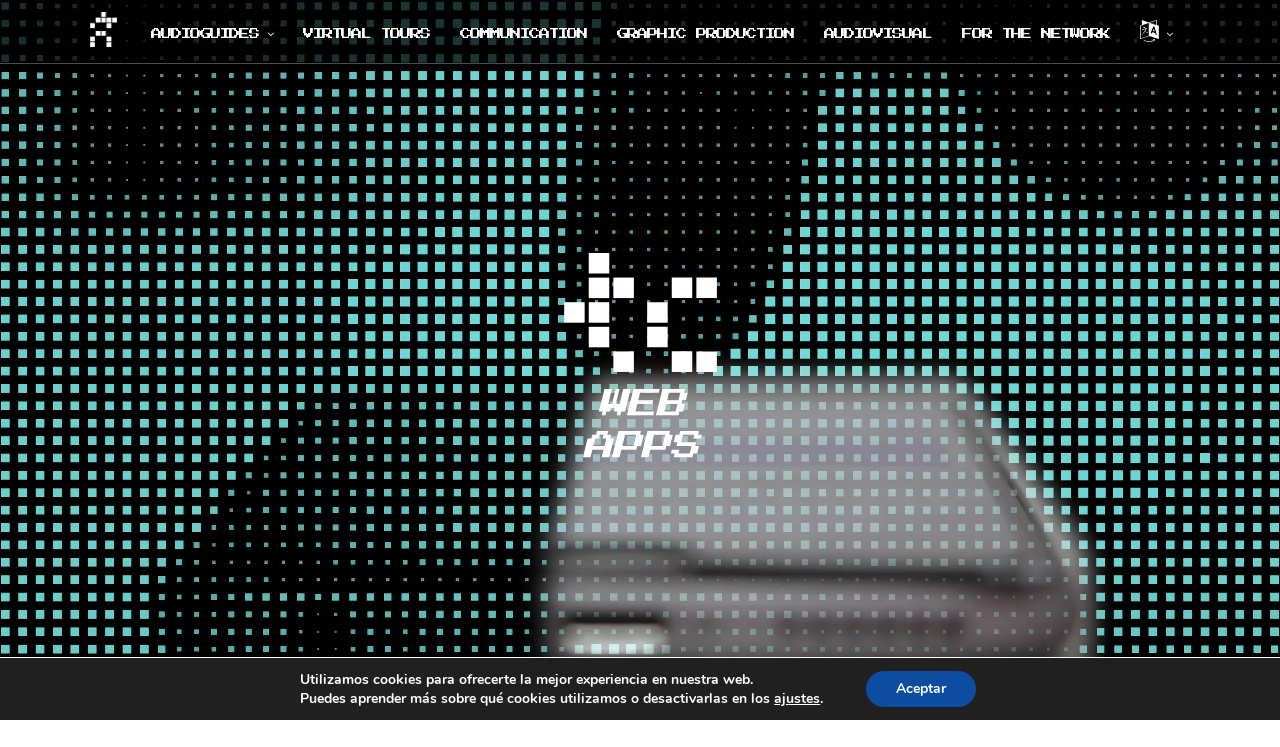

--- FILE ---
content_type: text/html; charset=UTF-8
request_url: https://tecnologiacultural.com/en/web-apps
body_size: 20228
content:
<!DOCTYPE html>
<html lang="es"   data-menu="leftalign">
<head>

<link rel="profile" href="https://gmpg.org/xfn/11" />
<link rel="pingback" href="https://tecnologiacultural.com/en/xmlrpc.php" />

 

<meta name='robots' content='index, follow, max-image-preview:large, max-snippet:-1, max-video-preview:-1' />
	<style>img:is([sizes="auto" i], [sizes^="auto," i]) { contain-intrinsic-size: 3000px 1500px }</style>
	
	<!-- This site is optimized with the Yoast SEO Premium plugin v22.6 (Yoast SEO v25.9) - https://yoast.com/wordpress/plugins/seo/ -->
	<title>WEB APPS - Cultural Technology</title>
	<link rel="canonical" href="https://tecnologiacultural.com/en/web-apps" />
	<meta property="og:locale" content="es_ES" />
	<meta property="og:type" content="article" />
	<meta property="og:title" content="WEB APPS" />
	<meta property="og:description" content="WEB APPS WEB APPS WEB APPs GOODBYE TO THE OBSOLETE TRADITIONAL AUDIOGUIDES It is obvious that the smartphone is part of our daily life and that recent world events have enhanced it. For this reason and beyond, cultural users prefer [&hellip;]" />
	<meta property="og:url" content="https://tecnologiacultural.com/en/web-apps" />
	<meta property="og:site_name" content="Cultural Technology" />
	<meta property="article:modified_time" content="2022-06-09T11:46:09+00:00" />
	<meta property="og:image" content="https://tecnologiacultural.com/wp-content/uploads/sites/3/2021/11/icoB.svg" />
	<meta name="twitter:card" content="summary_large_image" />
	<meta name="twitter:label1" content="Tiempo de lectura" />
	<meta name="twitter:data1" content="4 minutos" />
	<script type="application/ld+json" class="yoast-schema-graph">{"@context":"https://schema.org","@graph":[{"@type":"WebPage","@id":"https://tecnologiacultural.com/en/web-apps","url":"https://tecnologiacultural.com/en/web-apps","name":"WEB APPS - Cultural Technology","isPartOf":{"@id":"https://tecnologiacultural.com/en/#website"},"primaryImageOfPage":{"@id":"https://tecnologiacultural.com/en/web-apps#primaryimage"},"image":{"@id":"https://tecnologiacultural.com/en/web-apps#primaryimage"},"thumbnailUrl":"https://tecnologiacultural.com/wp-content/uploads/sites/3/2021/11/icoB.svg","datePublished":"2021-11-24T12:09:06+00:00","dateModified":"2022-06-09T11:46:09+00:00","breadcrumb":{"@id":"https://tecnologiacultural.com/en/web-apps#breadcrumb"},"inLanguage":"es","potentialAction":[{"@type":"ReadAction","target":["https://tecnologiacultural.com/en/web-apps"]}]},{"@type":"ImageObject","inLanguage":"es","@id":"https://tecnologiacultural.com/en/web-apps#primaryimage","url":"https://tecnologiacultural.com/wp-content/uploads/sites/3/2021/11/icoB.svg","contentUrl":"https://tecnologiacultural.com/wp-content/uploads/sites/3/2021/11/icoB.svg"},{"@type":"BreadcrumbList","@id":"https://tecnologiacultural.com/en/web-apps#breadcrumb","itemListElement":[{"@type":"ListItem","position":1,"name":"Portada","item":"https://tecnologiacultural.com/en/"},{"@type":"ListItem","position":2,"name":"WEB APPS"}]},{"@type":"WebSite","@id":"https://tecnologiacultural.com/en/#website","url":"https://tecnologiacultural.com/en/","name":"Cultural Technology","description":"Contenido cultural y desarrollo digital","potentialAction":[{"@type":"SearchAction","target":{"@type":"EntryPoint","urlTemplate":"https://tecnologiacultural.com/en/?s={search_term_string}"},"query-input":{"@type":"PropertyValueSpecification","valueRequired":true,"valueName":"search_term_string"}}],"inLanguage":"es"}]}</script>
	<!-- / Yoast SEO Premium plugin. -->


<link rel='dns-prefetch' href='//fonts.googleapis.com' />
<link rel="alternate" type="application/rss+xml" title="Cultural Technology &raquo; Feed" href="https://tecnologiacultural.com/en/feed" />
<link rel="alternate" type="application/rss+xml" title="Cultural Technology &raquo; Feed de los comentarios" href="https://tecnologiacultural.com/en/comments/feed" />
<meta charset="UTF-8" /><meta name="viewport" content="width=device-width, initial-scale=1, maximum-scale=1" /><meta name="format-detection" content="telephone=no"><script type="text/javascript">
/* <![CDATA[ */
window._wpemojiSettings = {"baseUrl":"https:\/\/s.w.org\/images\/core\/emoji\/16.0.1\/72x72\/","ext":".png","svgUrl":"https:\/\/s.w.org\/images\/core\/emoji\/16.0.1\/svg\/","svgExt":".svg","source":{"concatemoji":"https:\/\/tecnologiacultural.com\/en\/wp-includes\/js\/wp-emoji-release.min.js"}};
/*! This file is auto-generated */
!function(s,n){var o,i,e;function c(e){try{var t={supportTests:e,timestamp:(new Date).valueOf()};sessionStorage.setItem(o,JSON.stringify(t))}catch(e){}}function p(e,t,n){e.clearRect(0,0,e.canvas.width,e.canvas.height),e.fillText(t,0,0);var t=new Uint32Array(e.getImageData(0,0,e.canvas.width,e.canvas.height).data),a=(e.clearRect(0,0,e.canvas.width,e.canvas.height),e.fillText(n,0,0),new Uint32Array(e.getImageData(0,0,e.canvas.width,e.canvas.height).data));return t.every(function(e,t){return e===a[t]})}function u(e,t){e.clearRect(0,0,e.canvas.width,e.canvas.height),e.fillText(t,0,0);for(var n=e.getImageData(16,16,1,1),a=0;a<n.data.length;a++)if(0!==n.data[a])return!1;return!0}function f(e,t,n,a){switch(t){case"flag":return n(e,"\ud83c\udff3\ufe0f\u200d\u26a7\ufe0f","\ud83c\udff3\ufe0f\u200b\u26a7\ufe0f")?!1:!n(e,"\ud83c\udde8\ud83c\uddf6","\ud83c\udde8\u200b\ud83c\uddf6")&&!n(e,"\ud83c\udff4\udb40\udc67\udb40\udc62\udb40\udc65\udb40\udc6e\udb40\udc67\udb40\udc7f","\ud83c\udff4\u200b\udb40\udc67\u200b\udb40\udc62\u200b\udb40\udc65\u200b\udb40\udc6e\u200b\udb40\udc67\u200b\udb40\udc7f");case"emoji":return!a(e,"\ud83e\udedf")}return!1}function g(e,t,n,a){var r="undefined"!=typeof WorkerGlobalScope&&self instanceof WorkerGlobalScope?new OffscreenCanvas(300,150):s.createElement("canvas"),o=r.getContext("2d",{willReadFrequently:!0}),i=(o.textBaseline="top",o.font="600 32px Arial",{});return e.forEach(function(e){i[e]=t(o,e,n,a)}),i}function t(e){var t=s.createElement("script");t.src=e,t.defer=!0,s.head.appendChild(t)}"undefined"!=typeof Promise&&(o="wpEmojiSettingsSupports",i=["flag","emoji"],n.supports={everything:!0,everythingExceptFlag:!0},e=new Promise(function(e){s.addEventListener("DOMContentLoaded",e,{once:!0})}),new Promise(function(t){var n=function(){try{var e=JSON.parse(sessionStorage.getItem(o));if("object"==typeof e&&"number"==typeof e.timestamp&&(new Date).valueOf()<e.timestamp+604800&&"object"==typeof e.supportTests)return e.supportTests}catch(e){}return null}();if(!n){if("undefined"!=typeof Worker&&"undefined"!=typeof OffscreenCanvas&&"undefined"!=typeof URL&&URL.createObjectURL&&"undefined"!=typeof Blob)try{var e="postMessage("+g.toString()+"("+[JSON.stringify(i),f.toString(),p.toString(),u.toString()].join(",")+"));",a=new Blob([e],{type:"text/javascript"}),r=new Worker(URL.createObjectURL(a),{name:"wpTestEmojiSupports"});return void(r.onmessage=function(e){c(n=e.data),r.terminate(),t(n)})}catch(e){}c(n=g(i,f,p,u))}t(n)}).then(function(e){for(var t in e)n.supports[t]=e[t],n.supports.everything=n.supports.everything&&n.supports[t],"flag"!==t&&(n.supports.everythingExceptFlag=n.supports.everythingExceptFlag&&n.supports[t]);n.supports.everythingExceptFlag=n.supports.everythingExceptFlag&&!n.supports.flag,n.DOMReady=!1,n.readyCallback=function(){n.DOMReady=!0}}).then(function(){return e}).then(function(){var e;n.supports.everything||(n.readyCallback(),(e=n.source||{}).concatemoji?t(e.concatemoji):e.wpemoji&&e.twemoji&&(t(e.twemoji),t(e.wpemoji)))}))}((window,document),window._wpemojiSettings);
/* ]]> */
</script>
<style id='wp-emoji-styles-inline-css' type='text/css'>

	img.wp-smiley, img.emoji {
		display: inline !important;
		border: none !important;
		box-shadow: none !important;
		height: 1em !important;
		width: 1em !important;
		margin: 0 0.07em !important;
		vertical-align: -0.1em !important;
		background: none !important;
		padding: 0 !important;
	}
</style>
<link rel='stylesheet' id='cmplz-general-css' href='https://tecnologiacultural.com/en/wp-content/plugins/complianz-gdpr/assets/css/cookieblocker.min.css' type='text/css' media='all' />
<link rel='stylesheet' id='grandportfolio-reset-css' href='https://tecnologiacultural.com/en/wp-content/themes/grandportfolio/css/reset.css' type='text/css' media='all' />
<link rel='stylesheet' id='grandportfolio-wordpress-css' href='https://tecnologiacultural.com/en/wp-content/themes/grandportfolio/css/wordpress.css' type='text/css' media='all' />
<link rel='stylesheet' id='grandportfolio-animation-css' href='https://tecnologiacultural.com/en/wp-content/themes/grandportfolio/css/animation.css' type='text/css' media='all' />
<link rel='stylesheet' id='ilightbox-css' href='https://tecnologiacultural.com/en/wp-content/themes/grandportfolio/css/ilightbox/ilightbox.css' type='text/css' media='all' />
<link rel='stylesheet' id='jquery-ui-css' href='https://tecnologiacultural.com/en/wp-content/themes/grandportfolio/css/jqueryui/custom.css' type='text/css' media='all' />
<link rel='stylesheet' id='mediaelement-css' href='https://tecnologiacultural.com/en/wp-includes/js/mediaelement/mediaelementplayer-legacy.min.css' type='text/css' media='all' />
<link rel='stylesheet' id='flexslider-css' href='https://tecnologiacultural.com/en/wp-content/themes/grandportfolio/js/flexslider/flexslider.css' type='text/css' media='all' />
<link rel='stylesheet' id='tooltipster-css' href='https://tecnologiacultural.com/en/wp-content/themes/grandportfolio/css/tooltipster.css' type='text/css' media='all' />
<link rel='stylesheet' id='odometer-css' href='https://tecnologiacultural.com/en/wp-content/themes/grandportfolio/css/odometer-theme-minimal.css' type='text/css' media='all' />
<link rel='stylesheet' id='hw-parallax-css' href='https://tecnologiacultural.com/en/wp-content/themes/grandportfolio/css/hw-parallax.css' type='text/css' media='all' />
<link rel='stylesheet' id='grandportfolio-screen-css' href='https://tecnologiacultural.com/en/wp-content/themes/grandportfolio/css/screen.css' type='text/css' media='all' />
<link rel='stylesheet' id='grandportfolio-leftalignmenu-css' href='https://tecnologiacultural.com/en/wp-content/themes/grandportfolio/css/menus/leftalignmenu.css' type='text/css' media='all' />
<link rel='stylesheet' id='grandportfolio-fonts-css' href='https://fonts.googleapis.com/css?family=Oxygen%3A300%2C400%2C600%2C700%2C400italic%7CPress+Start+2P%3A300%2C400%2C600%2C700%2C400italic%7CKarla%3A300%2C400%2C600%2C700%2C400italic%7CVarela+Round%3A300%2C400%2C600%2C700%2C400italic&#038;subset=latin%2Clatin-ext%2Ccyrillic-ext%2Cgreek-ext%2Ccyrillic' type='text/css' media='all' />
<link rel='stylesheet' id='font-awesome-css' href='https://tecnologiacultural.com/en/wp-content/themes/grandportfolio/css/font-awesome.min.css' type='text/css' media='all' />
<link rel='stylesheet' id='grandportfolio-custom-css-css' href='https://tecnologiacultural.com/en/wp-admin/admin-ajax.php?action=grandportfolio_custom_css' type='text/css' media='all' />
<link rel='stylesheet' id='meks_instagram-widget-styles-css' href='https://tecnologiacultural.com/en/wp-content/plugins/meks-easy-instagram-widget/css/widget.css' type='text/css' media='all' />
<link rel='stylesheet' id='grandportfolio-responsive-css-css' href='https://tecnologiacultural.com/en/wp-content/themes/grandportfolio/css/grid.css' type='text/css' media='all' />
<link rel='stylesheet' id='kirki_google_fonts-css' href='https://fonts.googleapis.com/css?family=Oxygen%7CPress+Start+2P%7CVarela+Round%7CKarla&#038;subset' type='text/css' media='all' />
<link rel='stylesheet' id='moove_gdpr_frontend-css' href='https://tecnologiacultural.com/en/wp-content/plugins/gdpr-cookie-compliance/dist/styles/gdpr-main.css' type='text/css' media='all' />
<style id='moove_gdpr_frontend-inline-css' type='text/css'>
#moove_gdpr_cookie_modal,#moove_gdpr_cookie_info_bar,.gdpr_cookie_settings_shortcode_content{font-family:&#039;Nunito&#039;,sans-serif}#moove_gdpr_save_popup_settings_button{background-color:#373737;color:#fff}#moove_gdpr_save_popup_settings_button:hover{background-color:#000}#moove_gdpr_cookie_info_bar .moove-gdpr-info-bar-container .moove-gdpr-info-bar-content a.mgbutton,#moove_gdpr_cookie_info_bar .moove-gdpr-info-bar-container .moove-gdpr-info-bar-content button.mgbutton{background-color:#0C4DA2}#moove_gdpr_cookie_modal .moove-gdpr-modal-content .moove-gdpr-modal-footer-content .moove-gdpr-button-holder a.mgbutton,#moove_gdpr_cookie_modal .moove-gdpr-modal-content .moove-gdpr-modal-footer-content .moove-gdpr-button-holder button.mgbutton,.gdpr_cookie_settings_shortcode_content .gdpr-shr-button.button-green{background-color:#0C4DA2;border-color:#0C4DA2}#moove_gdpr_cookie_modal .moove-gdpr-modal-content .moove-gdpr-modal-footer-content .moove-gdpr-button-holder a.mgbutton:hover,#moove_gdpr_cookie_modal .moove-gdpr-modal-content .moove-gdpr-modal-footer-content .moove-gdpr-button-holder button.mgbutton:hover,.gdpr_cookie_settings_shortcode_content .gdpr-shr-button.button-green:hover{background-color:#fff;color:#0C4DA2}#moove_gdpr_cookie_modal .moove-gdpr-modal-content .moove-gdpr-modal-close i,#moove_gdpr_cookie_modal .moove-gdpr-modal-content .moove-gdpr-modal-close span.gdpr-icon{background-color:#0C4DA2;border:1px solid #0C4DA2}#moove_gdpr_cookie_info_bar span.change-settings-button.focus-g,#moove_gdpr_cookie_info_bar span.change-settings-button:focus,#moove_gdpr_cookie_info_bar button.change-settings-button.focus-g,#moove_gdpr_cookie_info_bar button.change-settings-button:focus{-webkit-box-shadow:0 0 1px 3px #0C4DA2;-moz-box-shadow:0 0 1px 3px #0C4DA2;box-shadow:0 0 1px 3px #0C4DA2}#moove_gdpr_cookie_modal .moove-gdpr-modal-content .moove-gdpr-modal-close i:hover,#moove_gdpr_cookie_modal .moove-gdpr-modal-content .moove-gdpr-modal-close span.gdpr-icon:hover,#moove_gdpr_cookie_info_bar span[data-href]>u.change-settings-button{color:#0C4DA2}#moove_gdpr_cookie_modal .moove-gdpr-modal-content .moove-gdpr-modal-left-content #moove-gdpr-menu li.menu-item-selected a span.gdpr-icon,#moove_gdpr_cookie_modal .moove-gdpr-modal-content .moove-gdpr-modal-left-content #moove-gdpr-menu li.menu-item-selected button span.gdpr-icon{color:inherit}#moove_gdpr_cookie_modal .moove-gdpr-modal-content .moove-gdpr-modal-left-content #moove-gdpr-menu li a span.gdpr-icon,#moove_gdpr_cookie_modal .moove-gdpr-modal-content .moove-gdpr-modal-left-content #moove-gdpr-menu li button span.gdpr-icon{color:inherit}#moove_gdpr_cookie_modal .gdpr-acc-link{line-height:0;font-size:0;color:transparent;position:absolute}#moove_gdpr_cookie_modal .moove-gdpr-modal-content .moove-gdpr-modal-close:hover i,#moove_gdpr_cookie_modal .moove-gdpr-modal-content .moove-gdpr-modal-left-content #moove-gdpr-menu li a,#moove_gdpr_cookie_modal .moove-gdpr-modal-content .moove-gdpr-modal-left-content #moove-gdpr-menu li button,#moove_gdpr_cookie_modal .moove-gdpr-modal-content .moove-gdpr-modal-left-content #moove-gdpr-menu li button i,#moove_gdpr_cookie_modal .moove-gdpr-modal-content .moove-gdpr-modal-left-content #moove-gdpr-menu li a i,#moove_gdpr_cookie_modal .moove-gdpr-modal-content .moove-gdpr-tab-main .moove-gdpr-tab-main-content a:hover,#moove_gdpr_cookie_info_bar.moove-gdpr-dark-scheme .moove-gdpr-info-bar-container .moove-gdpr-info-bar-content a.mgbutton:hover,#moove_gdpr_cookie_info_bar.moove-gdpr-dark-scheme .moove-gdpr-info-bar-container .moove-gdpr-info-bar-content button.mgbutton:hover,#moove_gdpr_cookie_info_bar.moove-gdpr-dark-scheme .moove-gdpr-info-bar-container .moove-gdpr-info-bar-content a:hover,#moove_gdpr_cookie_info_bar.moove-gdpr-dark-scheme .moove-gdpr-info-bar-container .moove-gdpr-info-bar-content button:hover,#moove_gdpr_cookie_info_bar.moove-gdpr-dark-scheme .moove-gdpr-info-bar-container .moove-gdpr-info-bar-content span.change-settings-button:hover,#moove_gdpr_cookie_info_bar.moove-gdpr-dark-scheme .moove-gdpr-info-bar-container .moove-gdpr-info-bar-content button.change-settings-button:hover,#moove_gdpr_cookie_info_bar.moove-gdpr-dark-scheme .moove-gdpr-info-bar-container .moove-gdpr-info-bar-content u.change-settings-button:hover,#moove_gdpr_cookie_info_bar span[data-href]>u.change-settings-button,#moove_gdpr_cookie_info_bar.moove-gdpr-dark-scheme .moove-gdpr-info-bar-container .moove-gdpr-info-bar-content a.mgbutton.focus-g,#moove_gdpr_cookie_info_bar.moove-gdpr-dark-scheme .moove-gdpr-info-bar-container .moove-gdpr-info-bar-content button.mgbutton.focus-g,#moove_gdpr_cookie_info_bar.moove-gdpr-dark-scheme .moove-gdpr-info-bar-container .moove-gdpr-info-bar-content a.focus-g,#moove_gdpr_cookie_info_bar.moove-gdpr-dark-scheme .moove-gdpr-info-bar-container .moove-gdpr-info-bar-content button.focus-g,#moove_gdpr_cookie_info_bar.moove-gdpr-dark-scheme .moove-gdpr-info-bar-container .moove-gdpr-info-bar-content a.mgbutton:focus,#moove_gdpr_cookie_info_bar.moove-gdpr-dark-scheme .moove-gdpr-info-bar-container .moove-gdpr-info-bar-content button.mgbutton:focus,#moove_gdpr_cookie_info_bar.moove-gdpr-dark-scheme .moove-gdpr-info-bar-container .moove-gdpr-info-bar-content a:focus,#moove_gdpr_cookie_info_bar.moove-gdpr-dark-scheme .moove-gdpr-info-bar-container .moove-gdpr-info-bar-content button:focus,#moove_gdpr_cookie_info_bar.moove-gdpr-dark-scheme .moove-gdpr-info-bar-container .moove-gdpr-info-bar-content span.change-settings-button.focus-g,span.change-settings-button:focus,button.change-settings-button.focus-g,button.change-settings-button:focus,#moove_gdpr_cookie_info_bar.moove-gdpr-dark-scheme .moove-gdpr-info-bar-container .moove-gdpr-info-bar-content u.change-settings-button.focus-g,#moove_gdpr_cookie_info_bar.moove-gdpr-dark-scheme .moove-gdpr-info-bar-container .moove-gdpr-info-bar-content u.change-settings-button:focus{color:#0C4DA2}#moove_gdpr_cookie_modal .moove-gdpr-branding.focus-g span,#moove_gdpr_cookie_modal .moove-gdpr-modal-content .moove-gdpr-tab-main a.focus-g{color:#0C4DA2}#moove_gdpr_cookie_modal.gdpr_lightbox-hide{display:none}
</style>
<link rel='stylesheet' id='kirki-styles-global-css' href='https://tecnologiacultural.com/en/wp-content/themes/grandportfolio/modules/kirki/assets/css/kirki-styles.css' type='text/css' media='all' />
<style id='kirki-styles-global-inline-css' type='text/css'>
body, input[type=text], input[type=email], input[type=url], input[type=password], textarea, .portfolio_title_desc{font-family:Oxygen, Helvetica, Arial, sans-serif;}body{font-size:18px;}h1, h2, h3, h4, h5, h6, h7, .post_quote_title, label, strong[itemprop="author"], #page_content_wrapper .posts.blog li a, .page_content_wrapper .posts.blog li a, .post_info_cat, .readmore, .post_info_comment, #post_featured_slider li .slider_image .slide_post .slide_post_date, .post_featured_slider li .slider_image .slide_post .slide_post_date, blockquote, .ppb_subtitle, .comment_date, .post_attribute, .post_header_title, .post_header.grid, .odometer, .pricing_wrapper li.price_row em.exact_price{font-family:"Press Start 2P", "Comic Sans MS", cursive, sans-serif;}h1, h2, h3, h4, h5, h6, h7, .post_info_cat, .comment_date, .post_attribute{font-weight:400;}h1, h2, h3, h4, h5, h6, h7, blockquote, body.single .post_header.grid.related{letter-spacing:-1px;}h1, h2, h3, h4, h5, h6, h7{text-transform:none;}h1{font-size:57px;}h2{font-size:30px;}h3{font-size:24px;}h4{font-size:22px;}h5{font-size:16px;}h6{font-size:13px;}body, #wrapper, #page_content_wrapper.fixed, #gallery_lightbox h2, .slider_wrapper .gallery_image_caption h2, #body_loading_screen, h3#reply-title span, .overlay_gallery_wrapper, .progress_bar_holder, .pricing_wrapper_border, .pagination a, .pagination span, blockquote:before{background-color:#ffffff;}body, .pagination a, #gallery_lightbox h2, .slider_wrapper .gallery_image_caption h2, .post_info a, #page_content_wrapper.split #copyright, .page_content_wrapper.split #copyright, .ui-state-default a, .ui-state-default a:link, .ui-state-default a:visited{color:#000000;}::selection{background-color:#000000;}::-webkit-input-placeholder{color:#000000;}::-moz-placeholder{color:#000000;}:-ms-input-placeholder{color:#000000;}a{color:#222222;}a:hover, a:active, .post_info_comment a i{color:#999999;}h1, h2, h3, h4, h5, h6, h7, pre, code, tt, blockquote, .post_header h5 a, .post_header h3 a, .post_header.grid h6 a, .post_header.fullwidth h4 a, .post_header h5 a, blockquote, .site_loading_logo_item i, .woocommerce .woocommerce-ordering select, .woocommerce #page_content_wrapper a.button, .woocommerce.columns-4 ul.products li.product a.add_to_cart_button, .woocommerce.columns-4 ul.products li.product a.add_to_cart_button:hover, .ui-accordion .ui-accordion-header a, .tabs .ui-state-active a, body.woocommerce div.product .woocommerce-tabs ul.tabs li.active a, body.woocommerce-page div.product .woocommerce-tabs ul.tabs li.active a, body.woocommerce #content div.product .woocommerce-tabs ul.tabs li.active a, body.woocommerce-page #content div.product .woocommerce-tabs ul.tabs li.active a, .woocommerce div.product .woocommerce-tabs ul.tabs li a, .post_header h5 a, .post_header h6 a, blockquote:before{color:#222222;}body.page.page-template-gallery-archive-split-screen-php #fp-nav li .active span, body.tax-gallerycat #fp-nav li .active span, body.page.page-template-portfolio-fullscreen-split-screen-php #fp-nav li .active span, body.page.tax-portfolioset #fp-nav li .active span, body.page.page-template-gallery-archive-split-screen-php #fp-nav ul li a span, body.tax-gallerycat #fp-nav ul li a span, body.page.page-template-portfolio-fullscreen-split-screen-php #fp-nav ul li a span, body.page.tax-portfolioset #fp-nav ul li a span{background-color:#222222;}#social_share_wrapper, hr, #social_share_wrapper, .post.type-post, #page_content_wrapper .sidebar .content .sidebar_widget li h2.widgettitle, h2.widgettitle, h5.widgettitle, .comment .right, .widget_tag_cloud div a, .meta-tags a, .tag_cloud a, #footer, #post_more_wrapper, .woocommerce ul.products li.product, .woocommerce-page ul.products li.product, .woocommerce ul.products li.product .price, .woocommerce-page ul.products li.product .price, #page_content_wrapper .inner .sidebar_content, #page_content_wrapper .inner .sidebar_content.left_sidebar, .ajax_close, .ajax_next, .ajax_prev, .portfolio_next, .portfolio_prev, .portfolio_next_prev_wrapper.video .portfolio_prev, .portfolio_next_prev_wrapper.video .portfolio_next, .separated, .blog_next_prev_wrapper, #post_more_wrapper h5, #ajax_portfolio_wrapper.hidding, #ajax_portfolio_wrapper.visible, .tabs.vertical .ui-tabs-panel, .woocommerce div.product .woocommerce-tabs ul.tabs li, .woocommerce #content div.product .woocommerce-tabs ul.tabs li, .woocommerce-page div.product .woocommerce-tabs ul.tabs li, .woocommerce-page #content div.product .woocommerce-tabs ul.tabs li, .woocommerce div.product .woocommerce-tabs .panel, .woocommerce-page div.product .woocommerce-tabs .panel, .woocommerce #content div.product .woocommerce-tabs .panel, .woocommerce-page #content div.product .woocommerce-tabs .panel, .woocommerce table.shop_table, .woocommerce-page table.shop_table, table tr td, .woocommerce .cart-collaterals .cart_totals, .woocommerce-page .cart-collaterals .cart_totals, .woocommerce .cart-collaterals .shipping_calculator, .woocommerce-page .cart-collaterals .shipping_calculator, .woocommerce .cart-collaterals .cart_totals tr td, .woocommerce .cart-collaterals .cart_totals tr th, .woocommerce-page .cart-collaterals .cart_totals tr td, .woocommerce-page .cart-collaterals .cart_totals tr th, table tr th, .woocommerce #payment, .woocommerce-page #payment, .woocommerce #payment ul.payment_methods li, .woocommerce-page #payment ul.payment_methods li, .woocommerce #payment div.form-row, .woocommerce-page #payment div.form-row, .ui-tabs li:first-child, .ui-tabs .ui-tabs-nav li, .ui-tabs.vertical .ui-tabs-nav li, .ui-tabs.vertical.right .ui-tabs-nav li.ui-state-active, .ui-tabs.vertical .ui-tabs-nav li:last-child, #page_content_wrapper .inner .sidebar_wrapper ul.sidebar_widget li.widget_nav_menu ul.menu li.current-menu-item a, .page_content_wrapper .inner .sidebar_wrapper ul.sidebar_widget li.widget_nav_menu ul.menu li.current-menu-item a, .pricing_wrapper, .pricing_wrapper li, .ui-accordion .ui-accordion-header, .ui-accordion .ui-accordion-content, #page_content_wrapper .sidebar .content .sidebar_widget li h2.widgettitle:before, h2.widgettitle:before, #autocomplete, .ppb_blog_minimal .one_third_bg, #page_content_wrapper .sidebar .content .sidebar_widget li h2.widgettitle, h2.widgettitle, h5.event_title, .tabs .ui-tabs-panel, .ui-tabs .ui-tabs-nav li, .ui-tabs li:first-child, .ui-tabs.vertical .ui-tabs-nav li:last-child, .woocommerce .woocommerce-ordering select, .woocommerce div.product .woocommerce-tabs ul.tabs li.active, .woocommerce-page div.product .woocommerce-tabs ul.tabs li.active, .woocommerce #content div.product .woocommerce-tabs ul.tabs li.active, .woocommerce-page #content div.product .woocommerce-tabs ul.tabs li.active, .woocommerce-page table.cart th, table.shop_table thead tr th, hr.title_break, .overlay_gallery_border, #page_content_wrapper.split #copyright, .page_content_wrapper.split #copyright, .post.type-post, .events.type-events, h5.event_title, .post_header h5.event_title, blockquote:after, #about_the_author, .two_cols.gallery.wide .element, .three_cols.gallery.wide .element, .four_cols.gallery.wide .element{border-color:#e1e1e1;}input[type=text], input[type=password], input[type=email], input[type=url], input[type=tel], textarea{background-color:#ffffff;color:#222222;border-color:#e1e1e1;}input[type=text]:focus, input[type=password]:focus, input[type=email]:focus, input[type=url]:focus, textarea:focus{border-color:#999999;}input[type=submit], input[type=button], a.button, .button, .woocommerce .page_slider a.button, a.button.fullwidth, .woocommerce-page div.product form.cart .button, .woocommerce #respond input#submit.alt, .woocommerce a.button.alt, .woocommerce button.button.alt, .woocommerce input.button.alt{font-family:"Varela Round", Helvetica, Arial, sans-serif;}input[type=submit], input[type=button], a.button, .button, .pagination span, .pagination a:hover, .woocommerce .footer_bar .button, .woocommerce .footer_bar .button:hover, .woocommerce-page div.product form.cart .button, .woocommerce #respond input#submit.alt, .woocommerce a.button.alt, .woocommerce button.button.alt, .woocommerce input.button.alt, .post_type_icon{background-color:#959595;}.pagination span, .pagination a:hover, .button.ghost, .button.ghost:hover, .button.ghost:active{border-color:#959595;}.button.ghost, .button.ghost:hover, .button.ghost:active{color:#959595;}input[type=submit], input[type=button], a.button, .button, .pagination a:hover, .woocommerce .footer_bar .button , .woocommerce .footer_bar .button:hover, .woocommerce-page div.product form.cart .button, .woocommerce #respond input#submit.alt, .woocommerce a.button.alt, .woocommerce button.button.alt, .woocommerce input.button.alt, .post_type_icon{color:#ffffff;}input[type=submit], input[type=button], a.button, .button, .pagination a:hover, .woocommerce .footer_bar .button , .woocommerce .footer_bar .button:hover, .woocommerce-page div.product form.cart .button, .woocommerce #respond input#submit.alt, .woocommerce a.button.alt, .woocommerce button.button.alt, .woocommerce input.button.alt{border-color:#959595;}.frame_top, .frame_bottom, .frame_left, .frame_right{background:#ffffff;}#menu_wrapper .nav ul li a, #menu_wrapper div .nav li > a, .sicky_nav li a{font-family:"Press Start 2P", "Comic Sans MS", cursive, sans-serif;font-size:11px;padding-top:20px;padding-bottom:20px;font-weight:500;letter-spacing:-1px;text-transform:none;}#menu_wrapper .nav ul li a, #menu_wrapper div .nav li > a, .header_cart_wrapper a, #page_share{color:#ffffff;}#mobile_nav_icon{border-color:#ffffff;}#menu_wrapper .nav ul li a.hover, #menu_wrapper .nav ul li a:hover, #menu_wrapper div .nav li a.hover, #menu_wrapper div .nav li a:hover, .header_cart_wrapper a:hover, #page_share:hover{color:#6f6b6b;}#menu_wrapper .nav ul li a.hover, #menu_wrapper .nav ul li a:hover, #menu_wrapper div .nav li a.hover, #menu_wrapper div .nav li a:hover{border-color:#6f6b6b;}#menu_wrapper div .nav > li.current-menu-item > a, #menu_wrapper div .nav > li.current-menu-parent > a, #menu_wrapper div .nav > li.current-menu-ancestor > a, #menu_wrapper div .nav li ul li.current-menu-item a, #menu_wrapper div .nav li.current-menu-parent  ul li.current-menu-item a, .header_cart_wrapper a:active, #page_share:active{color:#d9d8d8;}#menu_wrapper div .nav > li.current-menu-item > a, #menu_wrapper div .nav > li.current-menu-parent > a, #menu_wrapper div .nav > li.current-menu-ancestor > a, #menu_wrapper div .nav li ul li.current-menu-item a, #menu_wrapper div .nav li.current-menu-parent  ul li.current-menu-item a{border-color:#d9d8d8;}.top_bar, #page_caption, #nav_wrapper{border-color:#000000;}.top_bar{background-color:#000000;}#menu_wrapper .nav ul li ul li a, #menu_wrapper div .nav li ul li a, #menu_wrapper div .nav li.current-menu-parent ul li a{font-size:10px;font-weight:600;letter-spacing:0px;text-transform:none;}#menu_wrapper .nav ul li ul li a, #menu_wrapper div .nav li ul li a, #menu_wrapper div .nav li.current-menu-parent ul li a, #menu_wrapper div .nav li.current-menu-parent ul li.current-menu-item a, #menu_wrapper .nav ul li.megamenu ul li ul li a, #menu_wrapper div .nav li.megamenu ul li ul li a{color:#ffffff;}#menu_wrapper .nav ul li ul li a:hover, #menu_wrapper div .nav li ul li a:hover, #menu_wrapper div .nav li.current-menu-parent ul li a:hover, #menu_wrapper .nav ul li.megamenu ul li ul li a:hover, #menu_wrapper div .nav li.megamenu ul li ul li a:hover, #menu_wrapper .nav ul li.megamenu ul li ul li a:active, #menu_wrapper div .nav li.megamenu ul li ul li a:active, #menu_wrapper div .nav li.current-menu-parent ul li.current-menu-item  a:hover{color:#ffffff;}#menu_wrapper .nav ul li ul li a:hover, #menu_wrapper div .nav li ul li a:hover, #menu_wrapper div .nav li.current-menu-parent ul li a:hover, #menu_wrapper .nav ul li.megamenu ul li ul li a:hover, #menu_wrapper div .nav li.megamenu ul li ul li a:hover, #menu_wrapper .nav ul li.megamenu ul li ul li a:active, #menu_wrapper div .nav li.megamenu ul li ul li a:active{background:#494949;}#menu_wrapper .nav ul li ul, #menu_wrapper div .nav li ul{background:#000000;border-color:#e1e1e1;}#menu_wrapper div .nav li.megamenu ul li > a, #menu_wrapper div .nav li.megamenu ul li > a:hover, #menu_wrapper div .nav li.megamenu ul li > a:active, #menu_wrapper div .nav li.megamenu ul li.current-menu-item > a{color:#222222;}#menu_wrapper div .nav li.megamenu ul li{border-color:#e1e1e1;}.above_top_bar{background:#222222;font-family:Karla, Helvetica, Arial, sans-serif;}#top_menu li a, .top_contact_info, .top_contact_info i, .top_contact_info a, .top_contact_info a:hover, .top_contact_info a:active{color:#ffffff;}.top_contact_info, #top_menu li a{font-weight:400;}.mobile_menu_wrapper #searchform input[type=text]{background:#545454;border-color:#ffffff;}.mobile_menu_wrapper #searchform input[type=text], .mobile_menu_wrapper #searchform button i{color:#ffffff;}.mobile_menu_wrapper #searchform ::-webkit-input-placeholder{color:#ffffff;}.mobile_menu_wrapper #searchform ::-moz-placeholder{color:#ffffff;}.mobile_menu_wrapper #searchform :-ms-input-placeholder{color:#ffffff;}.mobile_menu_wrapper{background-color:#81d4d4;}.mobile_main_nav li a, #sub_menu li a{font-family:"Press Start 2P", "Comic Sans MS", cursive, sans-serif;font-size:16px;line-height:1.2em;font-weight:400;text-transform:none;letter-spacing:0px;}.mobile_main_nav li a, #sub_menu li a, .mobile_menu_wrapper .sidebar_wrapper a, .mobile_menu_wrapper .sidebar_wrapper, #close_mobile_menu i, .fullmenu_wrapper a, .fullmenu_wrapper h2.widgettitle, .mobile_menu_wrapper #copyright{color:#000000;}.mobile_main_nav li a:hover, .mobile_main_nav li a:active, #sub_menu li a:hover, #sub_menu li a:active, .mobile_menu_wrapper .sidebar_wrapper h2.widgettitle{color:#ffffff;}#page_caption{background-color:#f9f9f9;padding-top:30px;padding-bottom:40px;}#page_caption h1, .ppb_title{font-size:32px;}#page_caption h1, .ppb_title, .post_caption h1{font-weight:400;line-height:1.4em;text-transform:none;letter-spacing:0px;color:#222222;}#page_caption.hasbg h1, h1.hasbg{font-size:22px;}#page_caption.hasbg{height:70vh;}h2.ppb_title{font-size:36px;text-transform:none;}#portfolio_wall_filters.alignright, .portfolio_wall_filters.alignright{bottom:36px;}.ppb_subtitle{font-size:11px;}.page_tagline, .post_header .post_detail, .recent_post_detail, .post_detail, .thumb_content span, .portfolio_desc .portfolio_excerpt, .testimonial_customer_position, .testimonial_customer_company{color:#222222;font-size:13px;letter-spacing:0px;text-transform:none;}.page_tagline{font-weight:400;}#page_content_wrapper .sidebar .content .sidebar_widget li h2.widgettitle, h2.widgettitle, h5.widgettitle{font-family:Karla, Helvetica, Arial, sans-serif;font-size:12px;font-weight:900;letter-spacing:2px;text-transform:uppercase;color:#222222;}#page_content_wrapper .inner .sidebar_wrapper .sidebar .content, .page_content_wrapper .inner .sidebar_wrapper .sidebar .content{color:#222222;}#page_content_wrapper .inner .sidebar_wrapper a, .page_content_wrapper .inner .sidebar_wrapper a{color:#222222;}#page_content_wrapper .inner .sidebar_wrapper a:hover, #page_content_wrapper .inner .sidebar_wrapper a:active, .page_content_wrapper .inner .sidebar_wrapper a:hover, .page_content_wrapper .inner .sidebar_wrapper a:active{color:#999999;}.footer_bar{background-color:#81d4d4;}#footer, #copyright, #footer_menu li a{color:#ffffff;}#copyright a, #copyright a:active, #footer a, #footer a:active{color:#aaaaaa;}#copyright a:hover, #footer a:hover, .social_wrapper ul li a:hover{color:#222222;}.footer_bar_wrapper, .footer_bar{border-color:#81d4d4;}.footer_bar_wrapper .social_wrapper ul li a{color:#ffffff;}#footer .sidebar_widget li h2.widgettitle{color:#222222;}#page_content_wrapper .inner .sidebar_content.full_width.blog_f{width:80%;}.post_info_cat, .post_info_cat a{color:#999999;}.post_header h3, .post_header h4, .post_header h5, .post_header h6, .post_header h3, .post_header h4, .post_header h5, .post_header h6, #post_featured_slider li .slider_image .slide_post h2, .post_featured_slider li .slider_image .slide_post h2, #post_featured_slider li .slider_image.three_cols .slide_post h2, .post_featured_slider li .slider_image.three_cols .slide_post h2, body.single .post_header.grid.related strong, body.single-post .post_caption h1, #page_content_wrapper .posts.blog li a{text-transform:none;}.post_header h5{font-size:32px;}.sidebar_content.full_width.blog_f .post_header h5{font-size:32px;}#blog_grid_wrapper.two_cols .post_header.grid h6, .blog_grid_wrapper.two_cols .post_header.grid h6{font-size:22px;}.post_header.grid h6{font-size:20px;}.post_caption h1, #page_caption.hasbg .background_center_title_wrapper .title_content h1{font-size:34px;}h6.subtitle{font-size:26px;}body.single .post_header.grid.related{font-size:15px;}
</style>
<script type="text/javascript" async src="https://tecnologiacultural.com/en/wp-content/plugins/burst-statistics/helpers/timeme/timeme.min.js" id="burst-timeme-js"></script>
<script type="text/javascript" id="burst-js-extra">
/* <![CDATA[ */
var burst = {"tracking":{"isInitialHit":true,"lastUpdateTimestamp":0,"beacon_url":"https:\/\/tecnologiacultural.com\/en\/wp-content\/plugins\/burst-statistics\/endpoint.php","ajaxUrl":"https:\/\/tecnologiacultural.com\/en\/wp-admin\/admin-ajax.php"},"options":{"cookieless":0,"pageUrl":"https:\/\/tecnologiacultural.com\/en\/web-apps","beacon_enabled":1,"do_not_track":0,"enable_turbo_mode":0,"track_url_change":0,"cookie_retention_days":30,"debug":0},"goals":{"completed":[],"scriptUrl":"https:\/\/tecnologiacultural.com\/en\/wp-content\/plugins\/burst-statistics\/\/assets\/js\/build\/burst-goals.js?v=1757503087","active":[]},"cache":{"uid":null,"fingerprint":null,"isUserAgent":null,"isDoNotTrack":null,"useCookies":null}};
/* ]]> */
</script>
<script type="text/javascript" async src="https://tecnologiacultural.com/en/wp-content/plugins/burst-statistics/assets/js/build/burst.min.js" id="burst-js"></script>
<script type="text/javascript" src="https://tecnologiacultural.com/en/wp-includes/js/jquery/jquery.min.js" id="jquery-core-js"></script>
<script type="text/javascript" src="https://tecnologiacultural.com/en/wp-includes/js/jquery/jquery-migrate.min.js" id="jquery-migrate-js"></script>
<script type="text/javascript" src="https://tecnologiacultural.com/en/wp-content/themes/grandportfolio/js/masonry.pkgd.min.js" id="grandportfolio-masonry-js"></script>
<link rel="https://api.w.org/" href="https://tecnologiacultural.com/en/wp-json/" /><link rel="alternate" title="JSON" type="application/json" href="https://tecnologiacultural.com/en/wp-json/wp/v2/pages/6561" /><link rel="alternate" title="oEmbed (JSON)" type="application/json+oembed" href="https://tecnologiacultural.com/en/wp-json/oembed/1.0/embed?url=https%3A%2F%2Ftecnologiacultural.com%2Fen%2Fweb-apps" />
<link rel="alternate" title="oEmbed (XML)" type="text/xml+oembed" href="https://tecnologiacultural.com/en/wp-json/oembed/1.0/embed?url=https%3A%2F%2Ftecnologiacultural.com%2Fen%2Fweb-apps&#038;format=xml" />
<meta name="generator" content="Powered by Slider Revolution 6.7.37 - responsive, Mobile-Friendly Slider Plugin for WordPress with comfortable drag and drop interface." />
<link rel="icon" href="https://tecnologiacultural.com/en/wp-content/uploads/sites/3/2021/11/cropped-web_ICO-01-1-32x32.jpg" sizes="32x32" />
<link rel="icon" href="https://tecnologiacultural.com/en/wp-content/uploads/sites/3/2021/11/cropped-web_ICO-01-1-192x192.jpg" sizes="192x192" />
<link rel="apple-touch-icon" href="https://tecnologiacultural.com/en/wp-content/uploads/sites/3/2021/11/cropped-web_ICO-01-1-180x180.jpg" />
<meta name="msapplication-TileImage" content="https://tecnologiacultural.com/en/wp-content/uploads/sites/3/2021/11/cropped-web_ICO-01-1-270x270.jpg" />
<script>function setREVStartSize(e){
			//window.requestAnimationFrame(function() {
				window.RSIW = window.RSIW===undefined ? window.innerWidth : window.RSIW;
				window.RSIH = window.RSIH===undefined ? window.innerHeight : window.RSIH;
				try {
					var pw = document.getElementById(e.c).parentNode.offsetWidth,
						newh;
					pw = pw===0 || isNaN(pw) || (e.l=="fullwidth" || e.layout=="fullwidth") ? window.RSIW : pw;
					e.tabw = e.tabw===undefined ? 0 : parseInt(e.tabw);
					e.thumbw = e.thumbw===undefined ? 0 : parseInt(e.thumbw);
					e.tabh = e.tabh===undefined ? 0 : parseInt(e.tabh);
					e.thumbh = e.thumbh===undefined ? 0 : parseInt(e.thumbh);
					e.tabhide = e.tabhide===undefined ? 0 : parseInt(e.tabhide);
					e.thumbhide = e.thumbhide===undefined ? 0 : parseInt(e.thumbhide);
					e.mh = e.mh===undefined || e.mh=="" || e.mh==="auto" ? 0 : parseInt(e.mh,0);
					if(e.layout==="fullscreen" || e.l==="fullscreen")
						newh = Math.max(e.mh,window.RSIH);
					else{
						e.gw = Array.isArray(e.gw) ? e.gw : [e.gw];
						for (var i in e.rl) if (e.gw[i]===undefined || e.gw[i]===0) e.gw[i] = e.gw[i-1];
						e.gh = e.el===undefined || e.el==="" || (Array.isArray(e.el) && e.el.length==0)? e.gh : e.el;
						e.gh = Array.isArray(e.gh) ? e.gh : [e.gh];
						for (var i in e.rl) if (e.gh[i]===undefined || e.gh[i]===0) e.gh[i] = e.gh[i-1];
											
						var nl = new Array(e.rl.length),
							ix = 0,
							sl;
						e.tabw = e.tabhide>=pw ? 0 : e.tabw;
						e.thumbw = e.thumbhide>=pw ? 0 : e.thumbw;
						e.tabh = e.tabhide>=pw ? 0 : e.tabh;
						e.thumbh = e.thumbhide>=pw ? 0 : e.thumbh;
						for (var i in e.rl) nl[i] = e.rl[i]<window.RSIW ? 0 : e.rl[i];
						sl = nl[0];
						for (var i in nl) if (sl>nl[i] && nl[i]>0) { sl = nl[i]; ix=i;}
						var m = pw>(e.gw[ix]+e.tabw+e.thumbw) ? 1 : (pw-(e.tabw+e.thumbw)) / (e.gw[ix]);
						newh =  (e.gh[ix] * m) + (e.tabh + e.thumbh);
					}
					var el = document.getElementById(e.c);
					if (el!==null && el) el.style.height = newh+"px";
					el = document.getElementById(e.c+"_wrapper");
					if (el!==null && el) {
						el.style.height = newh+"px";
						el.style.display = "block";
					}
				} catch(e){
					console.log("Failure at Presize of Slider:" + e)
				}
			//});
		  };</script>
  <!-- Código de Analytics -->
<!-- Global site tag (gtag.js) - Google Analytics -->
<script async src="https://www.googletagmanager.com/gtag/js?id=G-KFL7K5BM3B"></script>
<script>
  window.dataLayer = window.dataLayer || [];
  function gtag(){dataLayer.push(arguments);}
  gtag('js', new Date());

  gtag('config', 'G-KFL7K5BM3B');
</script>
<!-- Código de Analytics -->
  
</head>

<body data-rsssl=1 class="wp-singular page-template-default page page-id-6561 wp-theme-grandportfolio">

		<input type="hidden" id="pp_menu_layout" name="pp_menu_layout" value="leftalign"/>
	<input type="hidden" id="pp_enable_right_click" name="pp_enable_right_click" value=""/>
	<input type="hidden" id="pp_enable_dragging" name="pp_enable_dragging" value=""/>
	<input type="hidden" id="pp_image_path" name="pp_image_path" value="https://tecnologiacultural.com/en/wp-content/themes/grandportfolio/images/"/>
	<input type="hidden" id="pp_homepage_url" name="pp_homepage_url" value="https://tecnologiacultural.com/en/"/>
	<input type="hidden" id="grandportfolio_ajax_search" name="grandportfolio_ajax_search" value="1"/>
	<input type="hidden" id="pp_fixed_menu" name="pp_fixed_menu" value=""/>
	<input type="hidden" id="pp_topbar" name="pp_topbar" value=""/>
	<input type="hidden" id="post_client_column" name="post_client_column" value="4"/>
	<input type="hidden" id="pp_back" name="pp_back" value="Back"/>
	<input type="hidden" id="pp_page_title_img_blur" name="pp_page_title_img_blur" value="1"/>
	<input type="hidden" id="tg_portfolio_filterable_link" name="tg_portfolio_filterable_link" value=""/>
	<input type="hidden" id="tg_flow_enable_reflection" name="tg_flow_enable_reflection" value=""/>
	<input type="hidden" id="tg_lightbox_skin" name="tg_lightbox_skin" value="metro-black"/>
	<input type="hidden" id="tg_lightbox_thumbnails" name="tg_lightbox_thumbnails" value="horizontal"/>
	<input type="hidden" id="tg_lightbox_opacity" name="tg_lightbox_opacity" value="0.95"/>
	<input type="hidden" id="tg_fixed_menu_color" name="tg_fixed_menu_color" value="black"/>
	
		<input type="hidden" id="pp_footer_style" name="pp_footer_style" value="1"/>
	
	
<!-- Begin mobile menu -->
<a id="close_mobile_menu" href="javascript:;"></a>

<div class="mobile_menu_wrapper">
		
    <div class="mobile_menu_content"><ul id="mobile_main_menu" class="mobile_main_nav"><li id="menu-item-8650" class="menu-item menu-item-type-custom menu-item-object-custom current-menu-ancestor current-menu-parent menu-item-has-children"><a href="#NULL">AUDIOGUIDES<div class="menu-description"></div></a>
<ul class="sub-menu">
	<li id="menu-item-8651" class="menu-item menu-item-type-post_type menu-item-object-page current-menu-item page_item page-item-6561 current_page_item"><a href="https://tecnologiacultural.com/en/web-apps">WEB APPS<div class="menu-description"></div></a></li>
	<li id="menu-item-8646" class="menu-item menu-item-type-post_type menu-item-object-page"><a href="https://tecnologiacultural.com/en/native-apps">NATIVE APPS<div class="menu-description"></div></a></li>
</ul>
</li>
<li id="menu-item-7433" class="menu-item menu-item-type-post_type menu-item-object-page"><a href="https://tecnologiacultural.com/en/virtual-tours">VIRTUAL TOURS<div class="menu-description"></div></a></li>
<li id="menu-item-7883" class="menu-item menu-item-type-post_type menu-item-object-page"><a href="https://tecnologiacultural.com/en/consultancy-communication-marketing">COMMUNICATION<div class="menu-description"></div></a></li>
<li id="menu-item-7922" class="menu-item menu-item-type-post_type menu-item-object-page"><a href="https://tecnologiacultural.com/en/graphic-production">GRAPHIC PRODUCTION<div class="menu-description"></div></a></li>
<li id="menu-item-7931" class="menu-item menu-item-type-post_type menu-item-object-page"><a href="https://tecnologiacultural.com/en/audiovisual">AUDIOVISUAL<div class="menu-description"></div></a></li>
<li id="menu-item-7943" class="menu-item menu-item-type-post_type menu-item-object-page"><a href="https://tecnologiacultural.com/en/development-for-the-network">FOR THE NETWORK<div class="menu-description"></div></a></li>
<li id="menu-item-9033" class="menu-item menu-item-type-custom menu-item-object-custom menu-item-has-children"><a href="#null"><i class="fa fa-language fa-2x" aria-hidden="true"></i><div class="menu-description"></div></a>
<ul class="sub-menu">
	<li id="menu-item-9034" class="menu-item menu-item-type-custom menu-item-object-custom"><a href="https://tecnologiacultural.com/">ESPAÑOL<div class="menu-description"></div></a></li>
</ul>
</li>
</ul></div>    
    </div>
<!-- End mobile menu -->
	<!-- Begin template wrapper -->
		<div id="wrapper" class="hasbg">
	
	
<div class="header_style_wrapper">
<!-- End top bar -->

<div class="top_bar hasbg ">
    <div class="standard_wrapper">
    	<!-- Begin logo -->
    	<div id="logo_wrapper">
    	
    	    	<div id="logo_normal" class="logo_container">
    		<div class="logo_align">
	    	    <a id="custom_logo" class="logo_wrapper hidden" href="https://tecnologiacultural.com/en/">
	    	    		    	    	<img src="https://tecnologiacultural.com/wp-content/uploads/sites/3/2021/11/logo-tecnología-culturalN-cabecera-web-01.png" alt="" width="28" height="35"/>
	    	    		    	    </a>
    		</div>
    	</div>
    	    	
    	    	<div id="logo_transparent" class="logo_container">
    		<div class="logo_align">
	    	    <a id="custom_logo_transparent" class="logo_wrapper default" href="https://tecnologiacultural.com/en/">
	    	    		    	    	<img src="https://tecnologiacultural.com/wp-content/uploads/sites/3/2021/11/logo-tecnología-culturalB-cabecera-web-01.png" alt="" width="27" height="35"/>
	    	    		    	    </a>
    		</div>
    	</div>
    	    	<!-- End logo -->
    	
        <div id="menu_wrapper">
        	
        	        
	        <div id="nav_wrapper">
	        	<div class="nav_wrapper_inner">
	        		<div id="menu_border_wrapper">
	        			<div class="menu-principal-container"><ul id="main_menu" class="nav"><li id="menu-item-8650" class="menu-item menu-item-type-custom menu-item-object-custom current-menu-ancestor current-menu-parent menu-item-has-children arrow menu-item-8650"><a href="#NULL">AUDIOGUIDES</a>
<ul class="sub-menu">
	<li id="menu-item-8651" class="menu-item menu-item-type-post_type menu-item-object-page current-menu-item page_item page-item-6561 current_page_item menu-item-8651"><a href="https://tecnologiacultural.com/en/web-apps" aria-current="page">WEB APPS</a></li>
	<li id="menu-item-8646" class="menu-item menu-item-type-post_type menu-item-object-page menu-item-8646"><a href="https://tecnologiacultural.com/en/native-apps">NATIVE APPS</a></li>
</ul>
</li>
<li id="menu-item-7433" class="menu-item menu-item-type-post_type menu-item-object-page menu-item-7433"><a href="https://tecnologiacultural.com/en/virtual-tours">VIRTUAL TOURS</a></li>
<li id="menu-item-7883" class="menu-item menu-item-type-post_type menu-item-object-page menu-item-7883"><a href="https://tecnologiacultural.com/en/consultancy-communication-marketing">COMMUNICATION</a></li>
<li id="menu-item-7922" class="menu-item menu-item-type-post_type menu-item-object-page menu-item-7922"><a href="https://tecnologiacultural.com/en/graphic-production">GRAPHIC PRODUCTION</a></li>
<li id="menu-item-7931" class="menu-item menu-item-type-post_type menu-item-object-page menu-item-7931"><a href="https://tecnologiacultural.com/en/audiovisual">AUDIOVISUAL</a></li>
<li id="menu-item-7943" class="menu-item menu-item-type-post_type menu-item-object-page menu-item-7943"><a href="https://tecnologiacultural.com/en/development-for-the-network">FOR THE NETWORK</a></li>
<li id="menu-item-9033" class="menu-item menu-item-type-custom menu-item-object-custom menu-item-has-children arrow menu-item-9033"><a href="#null"><i class="fa fa-language fa-2x" aria-hidden="true"></i></a>
<ul class="sub-menu">
	<li id="menu-item-9034" class="menu-item menu-item-type-custom menu-item-object-custom menu-item-9034"><a href="https://tecnologiacultural.com/">ESPAÑOL</a></li>
</ul>
</li>
</ul></div>	        		</div>
	        	</div>
	        	
	        		        	
	        	<!-- Begin right corner buttons -->
		    	<div id="logo_right_button">
			    	<div class="logo_right_button">
			    					    	
			    								
									    	
				    	<!-- Begin side menu -->
						<a href="javascript:;" id="mobile_nav_icon"></a>
						<!-- End side menu -->
						
			    	</div>
			    	<!-- End right corner buttons -->
		    	</div>
	        </div>
	        <!-- End main nav -->
        </div>
        
    	</div>
		</div>
    </div>
</div>


<div class="ppb_wrapper  ">
<div id="ppb_header_video17685945961385182462" class="one withsmallpadding ppb_header_video " style="text-align:center;padding:30px 0 30px 0;color:#ffffff;;height:100vh;position:relative;" ><div class="overlay_background_title" style="background-color: rgba(255, 255, 255, 0);"></div><div class="background_center_title_wrapper" style="z-index:3;position:relative;"><div class="title_content"><div class="ppb_header_content"></p>
<h1 style="text-align: center;"><a href="https://tecnologiacultural.com/wp-content/uploads/sites/3/2021/11/icoB.svg"><img decoding="async" class="alignnone wp-image-7229" src="https://tecnologiacultural.com/wp-content/uploads/sites/3/2021/11/icoB.svg" alt="" width="153" height="119" /></a></h1>
<h2 style="text-align: center;"><span style="color: #ffffff;">WEB</span><br />
<span style="color: #ffffff;">APPS</span></h2>
<p>
</div></div></div></div></div><script>
		    jQuery(document).ready(function(){ 
		    	jQuery("#ppb_header_video17685945961385182462").vide({mp4: "https://tecnologiacultural.com/wp-content/uploads/sites/3/2021/11/webapp3.mp4",webm: "https://tecnologiacultural.com/wp-content/uploads/sites/3/2021/11/webapp3.ogv",ogv: "https://tecnologiacultural.com/wp-content/uploads/sites/3/2021/11/webapp3.webm",poster: "https://tecnologiacultural.com/wp-content/uploads/sites/3/2021/11/webapp3.png",
		    	      volumne: 0,
		    	      muted: true
		    	});
		    });
		
			//FORCE VIDEO PLAY - SAFARI 11 ISSUE
			jQuery(window).load(function() {
				jQuery("#ppb_header_video17685945961385182462").data("vide").getVideoObject().play();
			});
		</script>
<div class="divider one">&nbsp;</div>
<div class="standard_wrapper"><div  class="one_third withsmallpadding ppb_text" style="padding:30px 0 30px 0;background-color:#e0e0e0;" ><div class="standard_wrapper"><div class="page_content_wrapper"><div class="inner"><div style="margin:auto;width:90%"></p>
<h2>WEB APPs</h2>
<p>
</div></div></div></div></div></div>
<div class="standard_wrapper"><div  class="two_third last withsmallpadding ppb_text" style="padding:30px 0 30px 0;" ><div class="standard_wrapper"><div class="page_content_wrapper"><div class="inner"><div style="margin:auto;width:100%"></p>
<h5><strong>GOODBYE TO THE OBSOLETE </strong><br />
<strong>TRADITIONAL AUDIOGUIDES</strong></h5>
<p style="text-align: justify;">It is obvious that the smartphone is part of our daily life and that recent world events have enhanced it. For this reason and beyond, cultural users prefer to use their devices as opposed to others.</p>
<p style="text-align: justify; padding-left: 40px;"><img decoding="async" src="https://tecnologiacultural.com/wp-content/uploads/sites/3/2021/11/cuadrdado.svg" alt="" width="9" height="9" /> Maximum product <strong>quality</strong>, since any personal device offers superior features and possibilities (video, pdf, photos, etc.) to traditional audio guides.<br />
<img decoding="async" src="https://tecnologiacultural.com/wp-content/uploads/sites/3/2021/11/cuadrdado.svg" alt="" width="9" height="9" /> Greater and better <strong>functionality</strong> than a traditional audio guide added to the user&#8217;s familiarity with their device.<br />
<img decoding="async" src="https://tecnologiacultural.com/wp-content/uploads/sites/3/2021/11/cuadrdado.svg" alt="" width="9" height="9" /> <strong>Hygiene</strong> has become a personal asset over which you want to control.<br />
<img decoding="async" src="https://tecnologiacultural.com/wp-content/uploads/sites/3/2021/11/cuadrdado.svg" alt="" width="9" height="9" /> Pre and post <strong>interaction</strong> of the contents compared to traditional audio guides, which can only be used on site.</p>
<p>
</div></div></div></div></div></div>
<div  class="one withsmallpadding ppb_text" style="padding:30px 0 30px 0;background-color:#050505;color:#ffffff !important;" ><div class="standard_wrapper"><div class="page_content_wrapper"><div class="inner"><div style="margin:auto;width:100%"></p>
<h6 style="text-align: center;"><span style="color: #ffffff;">You only need a minute to understand the product.</span></h6>
<p style="text-align: center;"><iframe title="YouTube video player" src="https://www.youtube.com/embed/cxnorbZqA_k" width="100%" height="450" frameborder="0" allowfullscreen="allowfullscreen"></iframe></p>
<p>
</div></div></div></div></div>
<div class="standard_wrapper"><div  class="one_third withsmallpadding ppb_text" style="padding:30px 0 30px 0;background-color:#000000;color:#ffffff !important;" ><div class="standard_wrapper"><div class="page_content_wrapper"><div class="inner"><div style="margin:auto;width:90%"></p>
<h5><span style="color: #ffffff;">WHAT DO WE OFFER?</span></h5>
<p>
</div></div></div></div></div></div>
<div  class="one withsmallpadding ppb_text" style="padding:30px;" ></div>
<div class="divider one">&nbsp;</div>
<div class="standard_wrapper"><div  class="one_third withsmallpadding ppb_text" style="padding:30px 0 30px 0;background-color:#f2f2f2;" ><div class="standard_wrapper"><div class="page_content_wrapper"><div class="inner"><div style="margin:auto;width:90%"></p>
<div class="pp_accordion_close has_icon">
<h3><a href="#"><i class="fa fa-align-justify"></i>SIMPLE AND EFFECTIVE OPERATION</a></h3>
<div>
<p>Visualization of contents with QR codes. However, and in the case of a possible failure (camera or software), we make it easy for the user to continue enjoying the experience without the use of QR codes.</p>
</div>
</div>
<p>
</div></div></div></div></div></div>
<div class="standard_wrapper"><div  class="one_third withsmallpadding ppb_text" style="padding:30px 0 30px 0;" ><div class="standard_wrapper"><div class="page_content_wrapper"><div class="inner"><div style="margin:auto;width:90%"></p>
<div class="pp_accordion_close has_icon">
<h3><a href="#"><i class="fa fa-align-justify"></i>INCLUSIVE AND PERSONALIZED DESIGN</a></h3>
<div>
<p>The webapp is adapted to each project and can include the content that the client requires: video, graphic material (images or galleries), informative pdf, integration of other content such as virtual tours or 3D models.</p>
</div>
</div>
<p>
</div></div></div></div></div></div>
<div class="standard_wrapper"><div  class="one_third last withsmallpadding ppb_text" style="padding:30px 0 30px 0;background-color:#f2f2f2;" ><div class="standard_wrapper"><div class="page_content_wrapper"><div class="inner"><div style="margin:auto;width:90%"></p>
<div class="pp_accordion_close has_icon">
<h3><a href="#"><i class="fa fa-align-justify"></i>MULTI LANGUAGE</a></h3>
<div>
<p>We translate the audio guided script into any language, especially those of the Spanish territory (Asturian, Basque, Galician, Catalan, etc.). The webapp detects the language of the user&#8217;s browser and if the web app includes that version, it opens it automatically.</p>
</div>
</div>
<p>
</div></div></div></div></div></div>
<div class="divider one">&nbsp;</div>
<div class="standard_wrapper"><div  class="one_third withsmallpadding ppb_text" style="padding:30px 0 30px 0;" ><div class="standard_wrapper"><div class="page_content_wrapper"><div class="inner"><div style="margin:auto;width:90%"></p>
<div class="pp_accordion_close has_icon">
<h3><a href="#"><i class="fa fa-align-justify"></i>ORIGINAL NARRATIVE</a></h3>
<div>
<p>Dynamic descriptions adapted to different audiences in a direct and entertaining way. A quality script that facilitates understanding and accessibility to more technical content on points of artistic, historical interest, etc.</p>
</div>
</div>
<p>
</div></div></div></div></div></div>
<div class="standard_wrapper"><div  class="one_third withsmallpadding ppb_text" style="padding:30px 0 30px 0;background-color:#f2f2f2;" ><div class="standard_wrapper"><div class="page_content_wrapper"><div class="inner"><div style="margin:auto;width:90%"></p>
<div class="pp_accordion_close has_icon">
<h3><a href="#"><i class="fa fa-align-justify"></i>CUSTOMIZED MUSIC AND SOUND EFFECTS</a></h3>
<div>
<p>The soundtrack accompanies the narrative, enhancing its immersive effect. We can create it in an original way for your project, emphasizing with  sound, what is being explained. A richer way of listening that leaves a more memorable impression on the visitor.</p>
</div>
</div>
<p>
</div></div></div></div></div></div>
<div class="standard_wrapper"><div  class="one_third last withsmallpadding ppb_text" style="padding:30px 0 30px 0;" ><div class="standard_wrapper"><div class="page_content_wrapper"><div class="inner"><div style="margin:auto;width:90%"></p>
<div class="pp_accordion_close has_icon">
<h3><a href="#"><i class="fa fa-align-justify"></i>EASE OF USE FOR PEOPLE WITH DISABILITIES</a></h3>
<div>
<p>Texts are included for people with hearing disabilities, or video guides with sign language, which allow different groups to use the audio guide.</p>
</div>
</div>
<p>
</div></div></div></div></div></div>
<div class="divider one">&nbsp;</div>
<div class="standard_wrapper"><div  class="one_third withsmallpadding ppb_text" style="padding:30px 0 30px 0;background-color:#f2f2f2;" ><div class="standard_wrapper"><div class="page_content_wrapper"><div class="inner"><div style="margin:auto;width:90%"></p>
<div class="pp_accordion_close has_icon">
<h3><a href="#"><i class="fa fa-align-justify"></i>ADD AND MODIFY CONTENT</a></h3>
<div>
<p>Cultural spaces are alive and frequently undergo improvements and modifications. Webapps facilitate these changes as quickly as the client wishes, compared to other applications that are subject to controls by external agencies that make this immediacy impossible.</p>
</div>
</div>
<p>
</div></div></div></div></div></div>
<div class="standard_wrapper"><div  class="one_third withsmallpadding ppb_text" style="padding:30px 0 30px 0;" ><div class="standard_wrapper"><div class="page_content_wrapper"><div class="inner"><div style="margin:auto;width:90%"></p>
<p style="text-align: justify;">
<p style="font-weight: bold; color: #151515; text-align: justify;">
<p>
</div></div></div></div></div></div>
<div class="standard_wrapper"><div  class="one_third last withsmallpadding ppb_text" style="padding:30px 0 30px 0;background-color:#f2f2f2;" ><div class="standard_wrapper"><div class="page_content_wrapper"><div class="inner"><div style="margin:auto;width:90%"></p>
<div class="pp_accordion_close has_icon">
<h3><a href="#"><i class="fa fa-align-justify"></i>REPORTS OF USE AND DOWNLOAD</a></h3>
<div>
<p>The webapp offers complete usage and download reports, data on the quality (age, interests) or origin of visitors, devices used, time of use, parts of the audio guide that have been used more or less, etc.</p>
</div>
</div>
<p>
</div></div></div></div></div></div>
<div class="divider one">&nbsp;</div>
<div  class="one withsmallpadding ppb_text" style="padding:30px 0 30px 0;background-color:#000000;color:#ffffff !important;" ><div class="standard_wrapper"><div class="page_content_wrapper"><div class="inner"><div style="margin:auto;width:100%"></p>
<h4 style="text-align: center;"><span style="color: #ffffff;">THE LATEST PRODUCTIONS</span></h4>
<p>
</div></div></div></div></div>
<div class="standard_wrapper"><div  class="one_third withsmallpadding ppb_text" style="padding:30px 0 30px 0;" ><div class="standard_wrapper"><div class="page_content_wrapper"><div class="inner"><div style="margin:auto;width:100%"><p><a href="https://youtu.be/cxnorbZqA_k" target="_blank" rel="noopener"><img fetchpriority="high" decoding="async" class="alignnone wp-image-6999 aligncenter" src="https://tecnologiacultural.com/wp-content/uploads/2021/11/logovictimasdelterrorismo-1.svg" alt="" width="400" height="170" /></a></p>
<p style="text-align: center;"><span style="color: #999999;"><span style="font-size: small;">C/ Olaguibel, nº 1 – 01071 Vitoria – Gasteiz</span></span></p>
<p> </p>
<div id="1768594596734456011" class="slider_wrapper"><div class="flexslider tg_gallery " data-height="750"><ul class="slides"><li><img decoding="async" src="https://tecnologiacultural.com/en/wp-content/uploads/sites/3/2021/11/04_audioguias.jpg" alt=""/></li><li><img decoding="async" src="https://tecnologiacultural.com/en/wp-content/uploads/sites/3/2021/11/05_audioguias.jpg" alt=""/></li><li><img decoding="async" src="https://tecnologiacultural.com/en/wp-content/uploads/sites/3/2021/11/06_audioguias.jpg" alt=""/></li></ul></div></div><script>
			jQuery(window).load(function(){ 
				jQuery("#1768594596734456011").flexslider({
				      animation: "fade",
				      animationLoop: true,
				      itemMargin: 0,
				      minItems: 1,
				      maxItems: 1,
				      slideshow: 0,
				      controlNav: false,
				      smoothHeight: true,
				      slideshowSpeed: 5000,
				      animationSpeed: 1000,
				      move: 1
				});
			});
		</script>
<p> </p>
<p style="text-align: center;"><div id="1768594596266903166" class="slider_wrapper"><div class="flexslider tg_gallery " data-height="750"><ul class="slides"><li><img decoding="async" src="https://tecnologiacultural.com/en/wp-content/uploads/sites/3/2022/01/mvt_07.jpg" alt=""/></li><li><img decoding="async" src="https://tecnologiacultural.com/en/wp-content/uploads/sites/3/2022/01/mvt_02.jpg" alt=""/></li><li><img decoding="async" src="https://tecnologiacultural.com/en/wp-content/uploads/sites/3/2022/01/mvt_04.jpg" alt=""/></li><li><img decoding="async" src="https://tecnologiacultural.com/en/wp-content/uploads/sites/3/2022/01/mvt_03.jpg" alt=""/></li><li><img decoding="async" src="https://tecnologiacultural.com/en/wp-content/uploads/sites/3/2022/01/mvt_05.jpg" alt=""/></li><li><img decoding="async" src="https://tecnologiacultural.com/en/wp-content/uploads/sites/3/2022/01/mvt_01.jpg" alt=""/></li><li><img decoding="async" src="https://tecnologiacultural.com/en/wp-content/uploads/sites/3/2022/01/mvt_06.jpg" alt=""/></li></ul></div></div><script>
			jQuery(window).load(function(){ 
				jQuery("#1768594596266903166").flexslider({
				      animation: "fade",
				      animationLoop: true,
				      itemMargin: 0,
				      minItems: 1,
				      maxItems: 1,
				      slideshow: 0,
				      controlNav: false,
				      smoothHeight: true,
				      slideshowSpeed: 5000,
				      animationSpeed: 1000,
				      move: 1
				});
			});
		</script></p>
<p>
</div></div></div></div></div></div>
<div class="standard_wrapper"><div  class="one_fourth withsmallpadding ppb_text" style="padding:30px 0 30px 0;" ><div class="standard_wrapper"><div class="page_content_wrapper"><div class="inner"><div style="margin:auto;width:100%"></div></div></div></div></div></div>
<div class="standard_wrapper"><div  class="one_third withsmallpadding ppb_text" style="padding:30px 0 30px 0;" ><div class="standard_wrapper"><div class="page_content_wrapper"><div class="inner"><div style="margin:auto;width:100%"><p><a href="https://vimeo.com/678854216" target="_blank" rel="noopener"><img decoding="async" class=" wp-image-6900 aligncenter" src="https://tecnologiacultural.com/wp-content/uploads/2021/11/logoNmuseoanton.svg" alt="" width="400" height="168" /></a></p>
<p style="text-align: center;"><span style="color: #999999;"><span style="font-size: small;">C. Valdés Pumarino, 2, 33430 Candás, Asturias</span></span></p>
<p> </p>
<div id="17685945961979457740" class="slider_wrapper"><div class="flexslider tg_gallery " data-height="750"><ul class="slides"><li><img decoding="async" src="https://tecnologiacultural.com/en/wp-content/uploads/sites/3/2021/11/01_audioguias.jpg" alt=""/></li><li><img decoding="async" src="https://tecnologiacultural.com/en/wp-content/uploads/sites/3/2021/11/02_audioguias.jpg" alt=""/></li><li><img decoding="async" src="https://tecnologiacultural.com/en/wp-content/uploads/sites/3/2021/11/03_audioguias.jpg" alt=""/></li></ul></div></div><script>
			jQuery(window).load(function(){ 
				jQuery("#17685945961979457740").flexslider({
				      animation: "fade",
				      animationLoop: true,
				      itemMargin: 0,
				      minItems: 1,
				      maxItems: 1,
				      slideshow: 0,
				      controlNav: false,
				      smoothHeight: true,
				      slideshowSpeed: 5000,
				      animationSpeed: 1000,
				      move: 1
				});
			});
		</script>
<p> </p>
<p style="text-align: center;"><div id="17685945961663211426" class="slider_wrapper"><div class="flexslider tg_gallery " data-height="750"><ul class="slides"><li><img decoding="async" src="https://tecnologiacultural.com/en/wp-content/uploads/sites/3/2022/01/16_museo_anton_final.jpg" alt=""/></li><li><img decoding="async" src="https://tecnologiacultural.com/en/wp-content/uploads/sites/3/2022/01/15_museo_anton_final.jpg" alt=""/></li><li><img decoding="async" src="https://tecnologiacultural.com/en/wp-content/uploads/sites/3/2022/01/14_museo_anton_final.jpg" alt=""/></li><li><img decoding="async" src="https://tecnologiacultural.com/en/wp-content/uploads/sites/3/2022/01/10_museo_anton_final.jpg" alt=""/></li><li><img decoding="async" src="https://tecnologiacultural.com/en/wp-content/uploads/sites/3/2022/01/12_museo_anton_final.jpg" alt=""/></li><li><img decoding="async" src="https://tecnologiacultural.com/en/wp-content/uploads/sites/3/2022/01/13_museo_anton_final.jpg" alt=""/></li><li><img decoding="async" src="https://tecnologiacultural.com/en/wp-content/uploads/sites/3/2022/01/11_museo_anton_final.jpg" alt=""/></li><li><img decoding="async" src="https://tecnologiacultural.com/en/wp-content/uploads/sites/3/2022/01/09_museo_anton_final.jpg" alt=""/></li><li><img decoding="async" src="https://tecnologiacultural.com/en/wp-content/uploads/sites/3/2022/01/08_museo_anton_final.jpg" alt=""/></li><li><img decoding="async" src="https://tecnologiacultural.com/en/wp-content/uploads/sites/3/2022/01/01_museo_anton_final.jpg" alt=""/></li><li><img decoding="async" src="https://tecnologiacultural.com/en/wp-content/uploads/sites/3/2022/01/02_museo_anton_final.jpg" alt=""/></li><li><img decoding="async" src="https://tecnologiacultural.com/en/wp-content/uploads/sites/3/2022/01/03_museo_anton_final.jpg" alt=""/></li><li><img decoding="async" src="https://tecnologiacultural.com/en/wp-content/uploads/sites/3/2022/01/07_museo_anton_final.jpg" alt=""/></li><li><img decoding="async" src="https://tecnologiacultural.com/en/wp-content/uploads/sites/3/2022/01/04_museo_anton_final.jpg" alt=""/></li><li><img decoding="async" src="https://tecnologiacultural.com/en/wp-content/uploads/sites/3/2022/01/06_museo_anton_final.jpg" alt=""/></li></ul></div></div><script>
			jQuery(window).load(function(){ 
				jQuery("#17685945961663211426").flexslider({
				      animation: "fade",
				      animationLoop: true,
				      itemMargin: 0,
				      minItems: 1,
				      maxItems: 1,
				      slideshow: 0,
				      controlNav: false,
				      smoothHeight: true,
				      slideshowSpeed: 5000,
				      animationSpeed: 1000,
				      move: 1
				});
			});
		</script></p>
<p>
</div></div></div></div></div></div>
<div  class="one withsmallpadding ppb_text" style="padding:60px 0 60px 0;" ><div class="standard_wrapper"><div class="page_content_wrapper"><div class="inner"><div style="margin:auto;width:100%"></div></div></div></div></div>
<div  class="one withsmallpadding ppb_text" style="padding:5px 0 5px 0;background-color:#000000;color:#ffffff !important;" ><div class="standard_wrapper"><div class="page_content_wrapper"><div class="inner"><div style="margin:auto;width:100%"></div></div></div></div></div>
<div  class="one withsmallpadding ppb_text" style="padding:35px 0 35px 0;background-color:#f2f2f2;" ><div class="standard_wrapper"><div class="page_content_wrapper"><div class="inner"><div style="margin:auto;width:100%"></p>
<div class="pp_accordion_close has_icon">
<h3><a href="#"><i class="fa fa-align-justify"></i>DEFINITION, PROS AND CONS OF WEB APPS</a></h3>
<div>
<p><span style="text-align: justify; font-size: 16px;">A web app (web application) is based on HTML, JavaScript or CSS.<br />
Since it is loaded on the web server and runs in the browser it does not require any installation. In addition, a shortcut for it can also be created on the desktop of the computer or on the home screen of mobile terminals by means of a bookmark.<br />
</span></p>
<table border="0" width="100%" cellspacing="0">
<tbody>
<tr>
<td align="center" bgcolor="#3ECD00" width="33%">
<h6>PROS</h6>
</td>
<td align="center" bgcolor="#FF0000" width="33%">
<h6>CONS</h6>
</td>
<td align="center" bgcolor="#FFB90E" width="25%">
<h6>TO TAKE INTO ACCOUNT</h6>
</td>
</tr>
<tr>
<td>It does not depend on operating systems or previous installations</td>
<td>Limitations of access to phone functionality (agenda, GPS, accelerometer, etc.)</td>
<td>They are not found on the market</td>
</tr>
<tr>
<td>Fast development time compared to a native app with the same features Internet connection required</td>
<td>Connection to the Internet is required</td>
<td></td>
</tr>
<tr>
<td>The updates are instantaneous, they do not need validation from external agencies.</td>
<td></td>
<td></td>
</tr>
<tr>
<td>At all times all users have the same version and consequently the same content.</td>
<td></td>
<td></td>
</tr>
<tr>
<td>Adaptation to all devices</td>
<td></td>
<td></td>
</tr>
<tr>
<td>There is no need for regular system updates or user permission to implement changes</td>
<td></td>
<td></td>
</tr>
<tr>
<td>Less tendency to hang and suffer “bugs” because they avoid problems that arise from software incompatibilities or conflicts with other applications, as well as the security protocols of the devices</td>
<td></td>
<td></td>
</tr>
<tr>
<td>Competitive development costs, 3 or 4 times lower than a native app.</td>
<td></td>
<td></td>
</tr>
</tbody>
</table>
</div>
</div>
<p>
</div></div></div></div></div>
<div  class="one withsmallpadding ppb_text" style="padding:5px 0 5px 0;background-color:#000000;color:#ffffff !important;" ><div class="standard_wrapper"><div class="page_content_wrapper"><div class="inner"><div style="margin:auto;width:100%"></div></div></div></div></div>
</div>


<div class="footer_bar  ">

		<div id="footer" class="">
	<ul class="sidebar_widget one">
	    <li id="text-5" class="widget widget_text">			<div class="textwidget"><p><center><img loading="lazy" decoding="async" class="alignnone  wp-image-9035" src="https://tecnologiacultural.com/en/wp-content/uploads/sites/3/2022/05/footer-firma-INGLES-01.svg" alt="" width="600" height="478" /></p>
</div>
		</li>
<li id="text-8" class="widget widget_text">			<div class="textwidget"><p>&nbsp;</p>
<hr />
<p><img loading="lazy" decoding="async" class="wp-image-9036 aligncenter" src="https://tecnologiacultural.com/en/wp-content/uploads/sites/3/2022/05/logosidepafede_en.png" alt="" width="350" height="94" /></p>
</div>
		</li>
	</ul>
	</div>
	<br class="clear"/>
	
	<div class="footer_bar_wrapper ">
					<div class="social_wrapper">
			    <ul>
			    				    				    				    				    				    				    				    				    				    				        			        			        			    </ul>
			</div>
			    	    
	    	    	<a id="toTop"><i class="fa fa-angle-up"></i></a>
	    	</div>
</div>

</div>

<div id="overlay_background">
	</div>




		<script>
			window.RS_MODULES = window.RS_MODULES || {};
			window.RS_MODULES.modules = window.RS_MODULES.modules || {};
			window.RS_MODULES.waiting = window.RS_MODULES.waiting || [];
			window.RS_MODULES.defered = true;
			window.RS_MODULES.moduleWaiting = window.RS_MODULES.moduleWaiting || {};
			window.RS_MODULES.type = 'compiled';
		</script>
		<script type="speculationrules">
{"prefetch":[{"source":"document","where":{"and":[{"href_matches":"\/en\/*"},{"not":{"href_matches":["\/en\/wp-*.php","\/en\/wp-admin\/*","\/en\/wp-content\/uploads\/sites\/3\/*","\/en\/wp-content\/*","\/en\/wp-content\/plugins\/*","\/en\/wp-content\/themes\/grandportfolio\/*","\/en\/*\\?(.+)"]}},{"not":{"selector_matches":"a[rel~=\"nofollow\"]"}},{"not":{"selector_matches":".no-prefetch, .no-prefetch a"}}]},"eagerness":"conservative"}]}
</script>
	<!--copyscapeskip-->
	<aside id="moove_gdpr_cookie_info_bar" class="moove-gdpr-info-bar-hidden moove-gdpr-align-center moove-gdpr-dark-scheme gdpr_infobar_postion_bottom" aria-label="Banner de cookies RGPD" style="display: none;">
	<div class="moove-gdpr-info-bar-container">
		<div class="moove-gdpr-info-bar-content">
		
<div class="moove-gdpr-cookie-notice">
  <p>Utilizamos cookies para ofrecerte la mejor experiencia en nuestra web.</p><p>Puedes aprender más sobre qué cookies utilizamos o desactivarlas en los <button  aria-haspopup="true" data-href="#moove_gdpr_cookie_modal" class="change-settings-button">ajustes</button>.</p></div>
<!--  .moove-gdpr-cookie-notice -->
		
<div class="moove-gdpr-button-holder">
			<button class="mgbutton moove-gdpr-infobar-allow-all gdpr-fbo-0" aria-label="Aceptar" >Aceptar</button>
		</div>
<!--  .button-container -->
		</div>
		<!-- moove-gdpr-info-bar-content -->
	</div>
	<!-- moove-gdpr-info-bar-container -->
	</aside>
	<!-- #moove_gdpr_cookie_info_bar -->
	<!--/copyscapeskip-->
<link rel='stylesheet' id='rs-plugin-settings-css' href='//tecnologiacultural.com/en/wp-content/plugins/revslider/sr6/assets/css/rs6.css' type='text/css' media='all' />
<style id='rs-plugin-settings-inline-css' type='text/css'>
#rs-demo-id {}
</style>
<script type="text/javascript" src="//tecnologiacultural.com/en/wp-content/plugins/revslider/sr6/assets/js/rbtools.min.js" defer async id="tp-tools-js"></script>
<script type="text/javascript" src="//tecnologiacultural.com/en/wp-content/plugins/revslider/sr6/assets/js/rs6.min.js" defer async id="revmin-js"></script>
<script type="text/javascript" src="https://tecnologiacultural.com/en/wp-content/themes/grandportfolio/js/jquery.requestAnimationFrame.js" id="requestAnimationFrame-js"></script>
<script type="text/javascript" src="https://tecnologiacultural.com/en/wp-content/themes/grandportfolio/js/jquery.mousewheel.min.js" id="mousewheel-js"></script>
<script type="text/javascript" src="https://tecnologiacultural.com/en/wp-content/themes/grandportfolio/js/ilightbox.packed.js" id="ilightbox-js"></script>
<script type="text/javascript" src="https://tecnologiacultural.com/en/wp-content/themes/grandportfolio/js/jquery.easing.js" id="easing-js"></script>
<script type="text/javascript" src="https://tecnologiacultural.com/en/wp-content/themes/grandportfolio/js/waypoints.min.js" id="waypoints-js"></script>
<script type="text/javascript" src="https://tecnologiacultural.com/en/wp-content/themes/grandportfolio/js/jquery.isotope.js" id="isotope-js"></script>
<script type="text/javascript" src="https://tecnologiacultural.com/en/wp-content/themes/grandportfolio/js/jquery.masory.js" id="masory-js"></script>
<script type="text/javascript" src="https://tecnologiacultural.com/en/wp-content/themes/grandportfolio/js/jquery.tooltipster.min.js" id="tooltipster-js"></script>
<script type="text/javascript" src="https://tecnologiacultural.com/en/wp-content/themes/grandportfolio/js/hw-parallax.js" id="hw-parallax-js"></script>
<script type="text/javascript" src="https://tecnologiacultural.com/en/wp-content/themes/grandportfolio/js/custom_plugins.js" id="grandportfolio-custom-plugins-js"></script>
<script type="text/javascript" src="https://tecnologiacultural.com/en/wp-content/themes/grandportfolio/js/custom.js" id="grandportfolio-custom-script-js"></script>
<script type="text/javascript" id="moove_gdpr_frontend-js-extra">
/* <![CDATA[ */
var moove_frontend_gdpr_scripts = {"ajaxurl":"https:\/\/tecnologiacultural.com\/en\/wp-admin\/admin-ajax.php","post_id":"6561","plugin_dir":"https:\/\/tecnologiacultural.com\/en\/wp-content\/plugins\/gdpr-cookie-compliance","show_icons":"all","is_page":"1","ajax_cookie_removal":"false","strict_init":"2","enabled_default":{"strict":1,"third_party":0,"advanced":0,"performance":0,"preference":0},"geo_location":"false","force_reload":"false","is_single":"","hide_save_btn":"false","current_user":"0","cookie_expiration":"365","script_delay":"2000","close_btn_action":"1","close_btn_rdr":"","scripts_defined":"{\"cache\":true,\"header\":\"\",\"body\":\"\",\"footer\":\"\",\"thirdparty\":{\"header\":\"\",\"body\":\"\",\"footer\":\"\"},\"strict\":{\"header\":\"\",\"body\":\"\",\"footer\":\"\"},\"advanced\":{\"header\":\"\",\"body\":\"\",\"footer\":\"\"}}","gdpr_scor":"true","wp_lang":"","wp_consent_api":"false","gdpr_nonce":"dca68ffd18"};
/* ]]> */
</script>
<script type="text/javascript" src="https://tecnologiacultural.com/en/wp-content/plugins/gdpr-cookie-compliance/dist/scripts/main.js" id="moove_gdpr_frontend-js"></script>
<script type="text/javascript" id="moove_gdpr_frontend-js-after">
/* <![CDATA[ */
var gdpr_consent__strict = "false"
var gdpr_consent__thirdparty = "false"
var gdpr_consent__advanced = "false"
var gdpr_consent__performance = "false"
var gdpr_consent__preference = "false"
var gdpr_consent__cookies = ""
/* ]]> */
</script>
<script type="text/javascript" src="https://tecnologiacultural.com/en/wp-content/themes/grandportfolio/js/custom_onepage.js" id="grandportfolio-custom-onepage-js"></script>
<script type="text/javascript" src="https://tecnologiacultural.com/en/wp-content/themes/grandportfolio/js/jquery.vide.js" id="vide-js"></script>
<script type="text/javascript" src="https://tecnologiacultural.com/en/wp-includes/js/jquery/ui/core.min.js" id="jquery-ui-core-js"></script>
<script type="text/javascript" src="https://tecnologiacultural.com/en/wp-includes/js/jquery/ui/accordion.min.js" id="jquery-ui-accordion-js"></script>
<script type="text/javascript" src="https://tecnologiacultural.com/en/wp-content/themes/grandportfolio/js/custom-accordion.js" id="grandportfolio-custom-accordion-js"></script>
<script type="text/javascript" src="https://tecnologiacultural.com/en/wp-content/themes/grandportfolio/js/flexslider/jquery.flexslider-min.js" id="flexslider-js"></script>
			<script data-category="functional">
				window['gtag_enable_tcf_support'] = false;
window.dataLayer = window.dataLayer || [];
function gtag(){dataLayer.push(arguments);}
gtag('js', new Date());
gtag('config', '', {
	cookie_flags:'secure;samesite=none',
	
});
							</script>
			
    
	<!--copyscapeskip-->
	<!-- V1 -->
	<dialog id="moove_gdpr_cookie_modal" class="gdpr_lightbox-hide" aria-modal="true" aria-label="Pantalla de ajustes RGPD">
	<div class="moove-gdpr-modal-content moove-clearfix logo-position-left moove_gdpr_modal_theme_v1">
		    
		<button class="moove-gdpr-modal-close" autofocus aria-label="Cerrar los ajustes de cookies RGPD">
			<span class="gdpr-sr-only">Cerrar los ajustes de cookies RGPD</span>
			<span class="gdpr-icon moovegdpr-arrow-close"></span>
		</button>
				<div class="moove-gdpr-modal-left-content">
		
<div class="moove-gdpr-company-logo-holder">
	<img src="https://tecnologiacultural.com/en/wp-content/plugins/gdpr-cookie-compliance/dist/images/gdpr-logo.png" alt="Cultural Technology"   width="350"  height="233"  class="img-responsive" />
</div>
<!--  .moove-gdpr-company-logo-holder -->
		<ul id="moove-gdpr-menu">
			
<li class="menu-item-on menu-item-privacy_overview menu-item-selected">
	<button data-href="#privacy_overview" class="moove-gdpr-tab-nav" aria-label="Resumen de privacidad">
	<span class="gdpr-nav-tab-title">Resumen de privacidad</span>
	</button>
</li>

	<li class="menu-item-strict-necessary-cookies menu-item-off">
	<button data-href="#strict-necessary-cookies" class="moove-gdpr-tab-nav" aria-label="Cookies estrictamente necesarias">
		<span class="gdpr-nav-tab-title">Cookies estrictamente necesarias</span>
	</button>
	</li>





		</ul>
		
<div class="moove-gdpr-branding-cnt">
			<a href="https://wordpress.org/plugins/gdpr-cookie-compliance/" rel="noopener noreferrer" target="_blank" class='moove-gdpr-branding'>Powered by&nbsp; <span>GDPR Cookie Compliance</span></a>
		</div>
<!--  .moove-gdpr-branding -->
		</div>
		<!--  .moove-gdpr-modal-left-content -->
		<div class="moove-gdpr-modal-right-content">
		<div class="moove-gdpr-modal-title">
			 
		</div>
		<!-- .moove-gdpr-modal-ritle -->
		<div class="main-modal-content">

			<div class="moove-gdpr-tab-content">
			
<div id="privacy_overview" class="moove-gdpr-tab-main">
		<span class="tab-title">Resumen de privacidad</span>
		<div class="moove-gdpr-tab-main-content">
	<p>Esta web utiliza cookies para que podamos ofrecerte la mejor experiencia de usuario posible. La información de las cookies se almacena en tu navegador y realiza funciones tales como reconocerte cuando vuelves a nuestra web o ayudar a nuestro equipo a comprender qué secciones de la web encuentras más interesantes y útiles.</p>
		</div>
	<!--  .moove-gdpr-tab-main-content -->

</div>
<!-- #privacy_overview -->
			
  <div id="strict-necessary-cookies" class="moove-gdpr-tab-main" style="display:none">
    <span class="tab-title">Cookies estrictamente necesarias</span>
    <div class="moove-gdpr-tab-main-content">
      <p>Las cookies estrictamente necesarias tiene que activarse siempre para que podamos guardar tus preferencias de ajustes de cookies.</p>
      <div class="moove-gdpr-status-bar ">
        <div class="gdpr-cc-form-wrap">
          <div class="gdpr-cc-form-fieldset">
            <label class="cookie-switch" for="moove_gdpr_strict_cookies">    
              <span class="gdpr-sr-only">Activar o desactivar las cookies</span>        
              <input type="checkbox" aria-label="Cookies estrictamente necesarias"  value="check" name="moove_gdpr_strict_cookies" id="moove_gdpr_strict_cookies">
              <span class="cookie-slider cookie-round gdpr-sr" data-text-enable="Activado" data-text-disabled="Desactivado">
                <span class="gdpr-sr-label">
                  <span class="gdpr-sr-enable">Activado</span>
                  <span class="gdpr-sr-disable">Desactivado</span>
                </span>
              </span>
            </label>
          </div>
          <!-- .gdpr-cc-form-fieldset -->
        </div>
        <!-- .gdpr-cc-form-wrap -->
      </div>
      <!-- .moove-gdpr-status-bar -->
                                              
    </div>
    <!--  .moove-gdpr-tab-main-content -->
  </div>
  <!-- #strict-necesarry-cookies -->
			
			
									
			</div>
			<!--  .moove-gdpr-tab-content -->
		</div>
		<!--  .main-modal-content -->
		<div class="moove-gdpr-modal-footer-content">
			<div class="moove-gdpr-button-holder">
						<button class="mgbutton moove-gdpr-modal-allow-all button-visible" aria-label="Activar todo">Activar todo</button>
								<button class="mgbutton moove-gdpr-modal-save-settings button-visible" aria-label="Guardar ajustes">Guardar ajustes</button>
				</div>
<!--  .moove-gdpr-button-holder -->
		</div>
		<!--  .moove-gdpr-modal-footer-content -->
		</div>
		<!--  .moove-gdpr-modal-right-content -->

		<div class="moove-clearfix"></div>

	</div>
	<!--  .moove-gdpr-modal-content -->
	</dialog>
	<!-- #moove_gdpr_cookie_modal -->
	<!--/copyscapeskip-->
</body>
</html>


--- FILE ---
content_type: text/css;charset=UTF-8
request_url: https://tecnologiacultural.com/en/wp-admin/admin-ajax.php?action=grandportfolio_custom_css
body_size: 3633
content:

.portfolio_nav { display:none; }

#mobile_nav_icon
{
    display: none;
}



@media only screen and (max-width: 768px) {
	html[data-menu=leftmenu] .mobile_menu_wrapper
	{
		right: 0;
		left: initial;
		
		-webkit-transform: translate(360px, 0px);
		-ms-transform: translate(360px, 0px);
		transform: translate(360px, 0px);
		-o-transform: translate(360px, 0px);
	}
}



.post_header_title, .post_header.grid
{
	text-align: center;
}


.mobile_main_nav li a .menu-description
{
	line-height: 0em;
	font-size: 13px;
	opacity: 0.7;
}

.mobile_main_nav li, #sub_menu li
{
	margin: 30px 0 30px 0;
}

.mobile_main_nav li a, #sub_menu li a
{
	line-height: 2.2em;
}

.mobile_main_nav, #sub_menu
{
	margin: 0;
	overflow: visible;
}

.mobile_menu_wrapper .mobile_menu_content
{
	display: table;
	width: 100%;
	height: 100%;
}

.mobile_menu_wrapper .mobile_menu_content .mobile_main_nav, .mobile_menu_wrapper .mobile_menu_content #sub_menu
{
	width: 100%;
	display: table-cell;
	vertical-align: middle;
}


.top_bar.hasbg
{
	background: rgba(0,0,0,0.75);
}

#page_caption, #page_caption .page_title_wrapper
{
	text-align: left;
	float: left;
}

#page_caption .page_title_wrapper .page_title_inner
{
	position: relative;
    float: left;
    width: 100%;
    box-sizing: border-box;
    margin-top: 10px;
    margin-bottom: 10px;
}

.post_caption 
{
	position: relative;
}

#page_caption hr.title_break, .post_caption hr.title_break
{
	display: none;
}

#page_caption h1
{
	width: 55%;
    display: block;
    float: left;
}

#page_caption .page_tagline, .post_caption .page_tagline
{
	width: 45%;
    text-align: right;
    position: absolute;
    right: 0;
    bottom: 0.5em;
}

.post_caption
{
	text-align: left;
	float: left;
	width: 100%;
}

.page_tagline
{
	font-style: normal;
}

.post_caption .page_tagline
{
	right: 30px;
}

#portfolio_wall_filters
{
	width: 45%;
	float: right;
	text-align: right;
	margin-left: 0 !important;
}

@media only screen and (min-width: 1100px) {
	#page_caption .page_tagline 
	{
		right: 90px;
	}
}




.two_cols.gallery .element img, .three_cols.gallery .element img, .four_cols.gallery .element img, .five_cols.gallery .element img, .two_cols.gallery .element:hover img, .three_cols.gallery .element:hover img, .four_cols.gallery .element:hover img, .five_cols.gallery .element:hover img, .post_img img, .post_img:hover img, #horizontal_gallery_wrapper .gallery_image_wrapper.archive img, .horizontal_gallery_wrapper .gallery_image_wrapper.archive img
{
	transition: all 4.5s ease-out;
    -webkit-transition: all 4.5s ease-out;
}
.one_half.gallery2.portfolio_type a:after, .one_third.gallery3.portfolio_type a:after, .one_fourth.gallery4.portfolio_type a:after, .one_fifth.gallery5.portfolio_type a:after
{
	display: none;
}
.two_cols.gallery .element .portfolio_title, .three_cols.gallery .element .portfolio_title, .four_cols.gallery .element .portfolio_title, .five_cols.gallery .element .portfolio_title
{
	background: rgba(0,0,0,0.7);
	height: 100%;
	bottom: 0;
	transform: translate3d(0, 0px, 0);
    -webkit-transform: translate3d(0, 0px, 0);
    -moz-transform: translate3d(0, 0px, 0);
    
    transition: all 4.5s ease-out;
    -webkit-transition: all 4.5s ease-out;
}

.two_cols.gallery .element .portfolio_title .table, .three_cols.gallery .element .portfolio_title .table, .four_cols.gallery .element .portfolio_title .table, .five_cols.gallery .element .portfolio_title .table
{
	bottom: 0;
	display: table;
	width: 100%;
	height: 100%;
}

.two_cols.gallery .element .portfolio_title .table .cell, .three_cols.gallery .element .portfolio_title .table .cell, .four_cols.gallery .element .portfolio_title .table .cell, .five_cols.gallery .element .portfolio_title .table .cell
{
	display: table-cell;
	vertical-align: middle;
}








--- FILE ---
content_type: text/javascript
request_url: https://tecnologiacultural.com/en/wp-content/themes/grandportfolio/js/custom-accordion.js
body_size: 126
content:
jQuery(".pp_accordion_close").accordion({ active: 1, collapsible: true, clearStyle: true, heightStyle: "content" });
jQuery(".pp_accordion").accordion({ active: 0, collapsible: true, clearStyle: true, heightStyle: "content" });

--- FILE ---
content_type: image/svg+xml
request_url: https://tecnologiacultural.com/wp-content/uploads/2021/11/logovictimasdelterrorismo-1.svg
body_size: 20123
content:
<?xml version="1.0" encoding="utf-8"?>
<!-- Generator: Adobe Illustrator 21.1.0, SVG Export Plug-In . SVG Version: 6.00 Build 0)  -->
<svg version="1.1" id="Capa_1" xmlns="http://www.w3.org/2000/svg" xmlns:xlink="http://www.w3.org/1999/xlink" x="0px" y="0px"
	 viewBox="0 0 1225.9 460.1" style="enable-background:new 0 0 1225.9 460.1;" xml:space="preserve">
<style type="text/css">
	.st0{fill:#69A842;}
	.st1{fill:#08090A;}
</style>
<g>
	<path class="st0" d="M355.4,192.1c-2.3,2.3-6,4-10.1,4c-3.8,0-7.5-1.4-10.2-4c-4.1-4-4.7-9.5-4.7-15.5c0-6,0.6-11.6,4.7-15.5
		c2.7-2.7,6.4-4,10.2-4c4.1,0,7.8,1.6,10.1,3.9c2.2,2.2,3.6,5.1,3.7,8.6h-4.9c-0.1-2.1-0.9-3.9-2.1-5.3c-1.5-1.7-3.9-2.8-6.8-2.8
		c-2.6,0-5.1,1-6.9,2.9c-3.1,3.2-3.2,8.3-3.2,12.2c0,3.9,0.1,9.1,3.2,12.2c1.8,1.9,4.3,2.9,6.9,2.9c2.9,0,5.4-1.2,6.9-2.9
		c1.2-1.4,2-3.4,2.1-5.4h4.9C359,186.9,357.6,189.9,355.4,192.1"/>
	<polygon class="st0" points="367,195.4 367,157.7 392.2,157.7 392.2,162 371.7,162 371.7,173.5 389.7,173.5 389.7,178 371.7,178 
		371.7,191.1 392.2,191.1 392.2,195.4 	"/>
	<polygon class="st0" points="423.4,195.4 404.9,165.1 404.9,195.4 400.3,195.4 400.3,157.7 405.6,157.7 424.1,188.1 424.1,157.7 
		428.7,157.7 428.7,195.4 	"/>
	<polygon class="st0" points="451.7,162.1 451.7,195.4 446.9,195.4 446.9,162.1 435.6,162.1 435.6,157.7 462.9,157.7 462.9,162.1 	
		"/>
	<path class="st0" d="M492.1,195.4l-7.1-15.7h-10.4v15.7h-4.7v-37.8h14.8c4.4,0,7.5,1.2,9.6,3.4c1.8,1.9,3,4.4,3,7.7
		c0,3.3-1.1,5.5-2.9,7.5c-1.1,1.2-2.7,2.1-4.5,2.7l7.6,16.6H492.1z M484.6,162h-10.1v13.3h10.1c4.5,0,7.7-1.8,7.7-6.6
		C492.3,163.9,489.1,162,484.6,162"/>
	<path class="st0" d="M528.8,192.1c-2.7,2.7-6.4,4-10.2,4s-7.5-1.4-10.2-4c-4.1-4-4.8-9.5-4.8-15.5c0-6,0.7-11.6,4.8-15.5
		c2.7-2.7,6.4-4,10.2-4s7.5,1.4,10.2,4c4.1,4,4.8,9.5,4.8,15.5C533.7,182.6,532.9,188.1,528.8,192.1 M525.5,164.3
		c-1.8-1.9-4.3-2.8-6.9-2.8c-2.6,0-5.1,1-6.9,2.8c-3.1,3.2-3.2,8.3-3.2,12.2c0,3.9,0.2,9.1,3.2,12.2c1.8,1.9,4.3,2.8,6.9,2.8
		c2.6,0,5.1-1,6.9-2.8c3.1-3.2,3.2-8.3,3.2-12.2C528.8,172.6,528.6,167.5,525.5,164.3"/>
	<polygon class="st0" points="587.8,195.4 587.8,163.6 576.1,194.9 572.4,194.9 560.7,163.3 560.7,195.4 556.1,195.4 556.1,157.7 
		563,157.7 574.4,188.4 585.7,157.7 592.4,157.7 592.4,195.4 	"/>
	<polygon class="st0" points="603,195.4 603,157.7 628.2,157.7 628.2,162 607.7,162 607.7,173.5 625.7,173.5 625.7,178 607.7,178 
		607.7,191.1 628.2,191.1 628.2,195.4 	"/>
	<polygon class="st0" points="668,195.4 668,163.6 656.3,194.9 652.5,194.9 640.8,163.3 640.8,195.4 636.3,195.4 636.3,157.7 
		643.1,157.7 654.5,188.4 665.8,157.7 672.5,157.7 672.5,195.4 	"/>
	<path class="st0" d="M706.4,192.1c-2.7,2.7-6.4,4-10.2,4c-3.8,0-7.5-1.4-10.2-4c-4.1-4-4.8-9.5-4.8-15.5c0-6,0.7-11.6,4.8-15.5
		c2.7-2.7,6.4-4,10.2-4c3.8,0,7.5,1.4,10.2,4c4.1,4,4.8,9.5,4.8,15.5C711.3,182.6,710.5,188.1,706.4,192.1 M703.1,164.3
		c-1.8-1.9-4.3-2.8-6.9-2.8c-2.6,0-5.1,1-6.9,2.8c-3.1,3.2-3.2,8.3-3.2,12.2c0,3.9,0.2,9.1,3.2,12.2c1.8,1.9,4.3,2.8,6.9,2.8
		c2.6,0,5.1-1,6.9-2.8c3.1-3.2,3.2-8.3,3.2-12.2C706.4,172.6,706.2,167.5,703.1,164.3"/>
	<path class="st0" d="M742.1,195.4l-7.1-15.7h-10.4v15.7h-4.7v-37.8h14.8c4.4,0,7.5,1.2,9.6,3.4c1.8,1.9,3,4.4,3,7.7
		c0,3.3-1.1,5.5-2.9,7.5c-1.1,1.2-2.7,2.1-4.5,2.7l7.6,16.6H742.1z M734.6,162h-10.1v13.3h10.1c4.5,0,7.7-1.8,7.7-6.6
		C742.3,163.9,739.1,162,734.6,162"/>
	<rect x="755.5" y="157.7" class="st0" width="4.8" height="37.8"/>
	<path class="st0" d="M794.3,195.4l-3.1-8.9h-16.4l-3,8.9H767l13.3-37.8h5.5l13.4,37.8H794.3z M783,162.4l-6.7,19.6h13.4L783,162.4z
		"/>
	<polygon class="st0" points="806,195.4 806,157.7 810.8,157.7 810.8,191 828.9,191 828.9,195.4 	"/>
	<path class="st0" d="M872.4,191.6c-2.7,2.6-6.2,3.8-9.9,3.8h-13.2v-37.8h13.2c3.7,0,7.2,1.3,9.9,3.8c4.2,3.9,4.8,9.6,4.8,15
		C877.3,182,876.5,187.7,872.4,191.6 M869.3,164.7c-1.8-1.8-4.3-2.6-6.7-2.6h-8.4v29h8.4c2.5,0,5-0.9,6.7-2.6c3-3,3.2-7.9,3.2-11.9
		C872.5,172.5,872.2,167.7,869.3,164.7"/>
	<polygon class="st0" points="885.4,195.4 885.4,157.7 910.7,157.7 910.7,162 890.2,162 890.2,173.5 908.2,173.5 908.2,178 
		890.2,178 890.2,191.1 910.7,191.1 910.7,195.4 	"/>
	<polygon class="st0" points="932,195.4 932,157.7 936.7,157.7 936.7,191 954.9,191 954.9,195.4 	"/>
	<path class="st0" d="M986.1,195.4l-3.1-8.9h-16.4l-3,8.9h-4.8l13.3-37.8h5.5l13.4,37.8H986.1z M974.8,162.4l-6.7,19.6h13.4
		L974.8,162.4z"/>
	<path class="st0" d="M1019.8,192.3c-2.6,2.6-6.7,3.8-10.7,3.8c-4.6,0-8.3-1.3-10.8-3.6c-2.4-2.2-4-5.5-4-9.1h5c0,2.2,1.1,4.5,2.7,6
		c1.7,1.6,4.6,2.3,7.2,2.3c2.9,0,5.3-0.6,7-2.2c1.2-1.1,1.9-2.4,1.9-4.4c0-2.9-1.9-5.4-6.3-6.1l-6-0.9c-5.6-0.9-10.1-4-10.1-10
		c0-2.8,1.3-5.5,3.3-7.5c2.6-2.4,6-3.7,9.9-3.7c3.7,0,7.3,1.2,9.8,3.6c2.3,2.2,3.5,4.9,3.6,8.1h-5c-0.1-1.9-0.8-3.5-1.9-4.7
		c-1.4-1.7-3.7-2.6-6.7-2.6c-2.7,0-5.1,0.7-6.7,2.6c-1,1.1-1.5,2.4-1.5,4.1c0,3.4,2.8,5,5.6,5.3c2.1,0.3,4.2,0.6,6.3,1
		c6.3,0.9,10.5,4.7,10.5,10.7C1023,188.2,1021.7,190.5,1019.8,192.3"/>
	<polygon class="st1" points="352.6,275.3 343.1,275.3 327.5,228.1 336.6,228.1 348,264.1 359.4,228.1 368.1,228.1 	"/>
	<path class="st1" d="M373.9,224.1l-2.7-4.3l12.2-9.2l3.7,6.1L373.9,224.1z M374.9,228.1h8.7v47.2h-8.7V228.1z"/>
	<path class="st1" d="M425,270.6c-3.5,3.6-8.5,5.6-13.5,5.6c-5.1,0-9.8-1.7-13.4-5.3c-5.1-5.1-5.9-11.5-5.9-19.2
		c0-7.7,0.7-14,5.9-19.2c3.6-3.6,8.3-5.3,13.4-5.3c5.1,0,10,1.9,13.5,5.5c2.7,2.8,4.1,6.5,4.5,10.3h-8.8c-0.2-2.1-0.9-3.5-2.1-5
		c-1.5-1.9-4.2-2.9-7.1-2.9c-2.7,0-5.4,1.1-7.3,3.1c-3.3,3.4-3.3,9.3-3.3,13.6c0,4.3,0,10.2,3.3,13.6c1.9,2,4.5,3.1,7.3,3.1
		c2.9,0,5.6-1.1,7.1-3c1.2-1.5,1.9-3.1,2.1-5.2h8.8C429.1,264,427.7,267.8,425,270.6"/>
	<polygon class="st1" points="456.4,236.1 456.4,275.3 447.8,275.3 447.8,236.1 433.8,236.1 433.8,228.1 470.4,228.1 470.4,236.1 	
		"/>
	<rect x="477.4" y="228.1" class="st1" width="8.7" height="47.2"/>
	<polygon class="st1" points="536.2,275.3 536.2,241.6 524,274.6 517.7,274.6 505.5,241.2 505.5,275.3 497.2,275.3 497.2,228.1 
		508.7,228.1 521.1,261.7 533.6,228.1 544.5,228.1 544.5,275.3 	"/>
	<path class="st1" d="M584.9,275.3l-3.1-9.1h-18.8l-3.1,9.1h-8.7l16.6-47.2h9.4l16.6,47.2H584.9z M572.5,238.6l-6.7,19.9h13.4
		L572.5,238.6z"/>
	<path class="st1" d="M630.9,271.1c-3.6,3.6-9.1,5.1-14.9,5.1c-5,0-10.3-1.3-14.1-4.9c-2.8-2.5-4.9-6.5-4.9-11h8.8
		c0,2.3,1.1,4.4,2.5,5.8c2,2,5.2,2.5,7.9,2.5c3.3,0,6.4-0.7,8.2-2.5c1.1-1.1,1.9-2.3,1.9-4.5c0-3.5-2.7-5.1-5.6-5.6
		c-3.2-0.6-7.3-0.7-10.5-1.3c-6.5-1.1-12-5.3-12-13.2c0-3.7,1.7-6.9,4.1-9.3c3.1-3.1,8.3-5,13.8-5c5.1,0,10,1.6,13.2,4.6
		c2.8,2.7,4.7,6.1,4.8,10.1h-8.8c-0.1-1.7-0.9-3.5-2.1-4.7c-1.5-1.6-4.7-2.5-7.2-2.5c-2.7,0-5.7,0.6-7.7,2.6c-1,1.1-1.6,2.3-1.6,4
		c0,3.1,2,4.7,4.8,5.1c3,0.5,7.2,0.8,10.3,1.2c7.1,1,13,5.6,13,13.6C634.9,265.7,633.3,268.8,630.9,271.1"/>
	<path class="st1" d="M690.7,270.2c-3.1,3.3-7.9,5.1-13.2,5.1h-18.4v-47.2h18.4c5.4,0,10.1,1.8,13.2,5.1c4.9,5,5.5,12,5.5,18.5
		C696.2,258.2,695.6,265.3,690.7,270.2 M684.1,238.5c-1.6-1.6-3.9-2.7-6.7-2.7h-9.8v31.8h9.8c2.7,0,5.1-1.1,6.7-2.7
		c3.3-3.3,3.4-8.9,3.4-13.2S687.5,241.8,684.1,238.5"/>
	<polygon class="st1" points="704.9,275.3 704.9,228.1 738.5,228.1 738.5,235.9 713.5,235.9 713.5,246.9 735.5,246.9 735.5,254.6 
		713.5,254.6 713.5,267.5 738.5,267.5 738.5,275.3 	"/>
	<polygon class="st1" points="747,275.3 747,228.1 755.6,228.1 755.6,267.2 777.4,267.2 777.4,275.3 	"/>
	<polygon class="st1" points="816.9,236.1 816.9,275.3 808.3,275.3 808.3,236.1 794.4,236.1 794.4,228.1 830.9,228.1 830.9,236.1 	
		"/>
	<polygon class="st1" points="837.6,275.3 837.6,228.1 871.2,228.1 871.2,235.9 846.1,235.9 846.1,246.9 868.2,246.9 868.2,254.6 
		846.1,254.6 846.1,267.5 871.2,267.5 871.2,275.3 	"/>
	<path class="st1" d="M906.6,275.3l-7.9-17.8h-10.5v17.8h-8.7v-47.2h19.9c11.2,0,16.4,7.1,16.4,14.6c0,6.3-3.5,11.3-8.7,13.2
		l8.7,19.3H906.6z M899.5,235.6h-11.3v14.1h11.4c4.9,0,7.7-2.5,7.7-7C907.3,239,904.4,235.6,899.5,235.6"/>
	<path class="st1" d="M950.9,275.3l-7.9-17.8h-10.5v17.8H924v-47.2h19.9c11.2,0,16.4,7.1,16.4,14.6c0,6.3-3.5,11.3-8.7,13.2
		l8.7,19.3H950.9z M943.9,235.6h-11.3v14.1H944c4.9,0,7.7-2.5,7.7-7C951.6,239,948.7,235.6,943.9,235.6"/>
	<path class="st1" d="M999.4,270.8c-3.6,3.6-8.5,5.3-13.6,5.3c-5.1,0-10-1.7-13.6-5.3c-5.1-5.1-6-11.4-6-19.1c0-7.7,0.9-14,6-19.2
		c3.6-3.6,8.5-5.3,13.6-5.3c5.1,0,10,1.7,13.6,5.3c5.1,5.1,6,11.4,6,19.2C1005.4,259.5,1004.5,265.7,999.4,270.8 M993.2,238.2
		c-1.9-2-4.7-3.1-7.5-3.1c-2.7,0-5.6,1.1-7.5,3.1c-3.3,3.4-3.4,9.3-3.4,13.6c0,4.3,0.1,10.1,3.4,13.5c1.9,2,4.7,3.1,7.5,3.1
		c2.7,0,5.6-1.1,7.5-3.1c3.3-3.4,3.4-9.2,3.4-13.5C996.6,247.4,996.5,241.6,993.2,238.2"/>
	<path class="st1" d="M1041,275.3l-7.9-17.8h-10.5v17.8h-8.7v-47.2h19.9c11.2,0,16.4,7.1,16.4,14.6c0,6.3-3.5,11.3-8.7,13.2
		l8.7,19.3H1041z M1034,235.6h-11.3v14.1h11.4c4.9,0,7.7-2.5,7.7-7C1041.8,239,1038.8,235.6,1034,235.6"/>
	<rect x="1058.5" y="228.1" class="st1" width="8.7" height="47.2"/>
	<path class="st1" d="M1108.9,271.1c-3.6,3.6-9.1,5.1-14.9,5.1c-5,0-10.3-1.3-14.1-4.9c-2.8-2.5-4.9-6.5-4.9-11h8.8
		c0,2.3,1.1,4.4,2.5,5.8c2,2,5.2,2.5,7.9,2.5c3.3,0,6.4-0.7,8.2-2.5c1.1-1.1,1.9-2.3,1.9-4.5c0-3.5-2.7-5.1-5.6-5.6
		c-3.2-0.6-7.3-0.7-10.5-1.3c-6.5-1.1-12-5.3-12-13.2c0-3.7,1.7-6.9,4.1-9.3c3.1-3.1,8.3-5,13.8-5c5.1,0,10,1.6,13.2,4.6
		c2.8,2.7,4.7,6.1,4.8,10.1h-8.8c-0.1-1.7-0.9-3.5-2.1-4.7c-1.5-1.6-4.7-2.5-7.2-2.5c-2.7,0-5.7,0.6-7.7,2.6c-1,1.1-1.6,2.3-1.6,4
		c0,3.1,2,4.7,4.8,5.1c3,0.5,7.2,0.8,10.3,1.2c7.1,1,13,5.6,13,13.6C1112.8,265.7,1111.2,268.8,1108.9,271.1"/>
	<polygon class="st1" points="1160,275.3 1160,241.6 1147.7,274.6 1141.4,274.6 1129.2,241.2 1129.2,275.3 1120.9,275.3 
		1120.9,228.1 1132.5,228.1 1144.9,261.7 1157.3,228.1 1168.3,228.1 1168.3,275.3 	"/>
	<path class="st1" d="M1210.2,270.8c-3.6,3.6-8.5,5.3-13.6,5.3c-5.1,0-10-1.7-13.6-5.3c-5.1-5.1-6-11.4-6-19.1c0-7.7,0.9-14,6-19.2
		c3.6-3.6,8.5-5.3,13.6-5.3c5.1,0,10,1.7,13.6,5.3c5.1,5.1,6,11.4,6,19.2C1216.2,259.5,1215.4,265.7,1210.2,270.8 M1204.1,238.2
		c-1.9-2-4.7-3.1-7.5-3.1s-5.6,1.1-7.5,3.1c-3.3,3.4-3.4,9.3-3.4,13.6c0,4.3,0.1,10.1,3.4,13.5c1.9,2,4.7,3.1,7.5,3.1
		s5.6-1.1,7.5-3.1c3.3-3.4,3.4-9.2,3.4-13.5C1207.5,247.4,1207.4,241.6,1204.1,238.2"/>
	<polygon class="st1" points="349.8,352.1 349.8,390.2 341.4,390.2 341.4,352.1 327.9,352.1 327.9,344.4 363.3,344.4 363.3,352.1 	
		"/>
	<polygon class="st1" points="369.5,390.2 369.5,344.4 402.1,344.4 402.1,351.9 377.8,351.9 377.8,362.6 399.2,362.6 399.2,370.1 
		377.8,370.1 377.8,382.6 402.1,382.6 402.1,390.2 	"/>
	<path class="st1" d="M436.2,390.2l-7.6-17.3h-10.1v17.3h-8.4v-45.8h19.3c10.9,0,15.9,6.8,15.9,14.2c0,6.1-3.4,11-8.4,12.9l8.4,18.7
		H436.2z M429.4,351.7h-11v13.7h11.1c4.7,0,7.4-2.5,7.4-6.8C436.9,354.9,434.1,351.7,429.4,351.7"/>
	<path class="st1" d="M478.9,390.2l-7.6-17.3h-10.1v17.3h-8.4v-45.8H472c10.9,0,15.9,6.8,15.9,14.2c0,6.1-3.4,11-8.4,12.9l8.4,18.7
		H478.9z M472,351.7h-11v13.7h11.1c4.7,0,7.4-2.5,7.4-6.8C479.6,354.9,476.7,351.7,472,351.7"/>
	<path class="st1" d="M525.6,385.8c-3.5,3.5-8.3,5.2-13.2,5.2s-9.7-1.7-13.2-5.2c-5-5-5.8-11-5.8-18.5c0-7.5,0.8-13.6,5.8-18.6
		c3.5-3.5,8.3-5.2,13.2-5.2s9.7,1.7,13.2,5.2c5,5,5.8,11.1,5.8,18.6C531.4,374.8,530.5,380.9,525.6,385.8 M519.6,354.1
		c-1.8-1.9-4.6-3-7.2-3c-2.6,0-5.4,1.1-7.2,3c-3.2,3.3-3.3,9-3.3,13.2c0,4.2,0.1,9.8,3.3,13.1c1.8,1.9,4.6,3,7.2,3
		c2.6,0,5.4-1.1,7.2-3c3.2-3.3,3.3-8.9,3.3-13.1C522.9,363.1,522.8,357.4,519.6,354.1"/>
	<path class="st1" d="M565.8,390.2l-7.6-17.3H548v17.3h-8.4v-45.8h19.3c10.9,0,15.9,6.8,15.9,14.2c0,6.1-3.4,11-8.4,12.9l8.4,18.7
		H565.8z M558.9,351.7h-11v13.7H559c4.7,0,7.4-2.5,7.4-6.8C566.5,354.9,563.6,351.7,558.9,351.7"/>
	<rect x="582.4" y="344.4" class="st1" width="8.5" height="45.8"/>
	<path class="st1" d="M631,386.1c-3.5,3.5-8.9,4.9-14.5,4.9c-4.8,0-9.9-1.3-13.7-4.7c-2.7-2.5-4.8-6.3-4.8-10.7h8.5
		c0,2.3,1,4.3,2.4,5.6c1.9,1.9,5,2.5,7.7,2.5c3.2,0,6.2-0.6,7.9-2.5c1-1.1,1.8-2.2,1.8-4.4c0-3.4-2.6-4.9-5.4-5.4
		c-3.1-0.6-7.1-0.7-10.1-1.2c-6.3-1-11.6-5.2-11.6-12.8c0-3.6,1.6-6.7,4-9c3-3,8.1-4.8,13.4-4.8c4.9,0,9.7,1.6,12.8,4.5
		c2.7,2.6,4.6,5.9,4.7,9.8h-8.5c-0.1-1.6-0.9-3.4-2-4.5c-1.5-1.6-4.5-2.5-7-2.5c-2.6,0-5.6,0.6-7.4,2.5c-1,1-1.6,2.2-1.6,3.9
		c0,3,1.9,4.5,4.7,5c2.9,0.5,7,0.8,9.9,1.2c6.8,1,12.6,5.4,12.6,13.2C634.8,380.8,633.3,383.8,631,386.1"/>
	<polygon class="st1" points="680.3,390.2 680.3,357.5 668.4,389.5 662.3,389.5 650.5,357.1 650.5,390.2 642.4,390.2 642.4,344.4 
		653.6,344.4 665.6,377 677.7,344.4 688.4,344.4 688.4,390.2 	"/>
	<path class="st1" d="M728.8,385.8c-3.5,3.5-8.3,5.2-13.2,5.2c-4.9,0-9.7-1.7-13.2-5.2c-5-5-5.8-11-5.8-18.5
		c0-7.5,0.8-13.6,5.8-18.6c3.5-3.5,8.3-5.2,13.2-5.2c4.9,0,9.7,1.7,13.2,5.2c5,5,5.8,11.1,5.8,18.6
		C734.6,374.8,733.7,380.9,728.8,385.8 M722.8,354.1c-1.8-1.9-4.6-3-7.2-3c-2.6,0-5.4,1.1-7.2,3c-3.2,3.3-3.3,9-3.3,13.2
		c0,4.2,0.1,9.8,3.3,13.1c1.8,1.9,4.6,3,7.2,3c2.7,0,5.4-1.1,7.2-3c3.2-3.3,3.3-8.9,3.3-13.1C726.1,363.1,726,357.4,722.8,354.1"/>
	<path class="st1" d="M769.3,390.2l-3-8.8h-18.2l-3,8.8h-8.4l16.1-45.8h9.1l16.1,45.8H769.3z M757.3,354.6l-6.5,19.3h13L757.3,354.6
		z"/>
	<path class="st1" d="M810.2,390.2l-7.6-17.3h-10.1v17.3H784v-45.8h19.3c10.9,0,15.9,6.8,15.9,14.2c0,6.1-3.4,11-8.4,12.9l8.4,18.7
		H810.2z M803.3,351.7h-11v13.7h11.1c4.7,0,7.4-2.5,7.4-6.8C810.9,354.9,808,351.7,803.3,351.7"/>
	<polygon class="st1" points="826.7,390.2 826.7,344.4 859.3,344.4 859.3,351.9 835.1,351.9 835.1,362.6 856.4,362.6 856.4,370.1 
		835.1,370.1 835.1,382.6 859.3,382.6 859.3,390.2 	"/>
	<polygon class="st1" points="895.3,390.2 875.5,358.7 875.5,390.2 867.3,390.2 867.3,344.4 876.1,344.4 895.7,375.4 895.7,344.4 
		903.9,344.4 903.9,390.2 	"/>
	<path class="st1" d="M959.8,387.1c-3.6,2.7-7.8,3.1-12.2,3.1h-18.2v-45.9h18.2c3.7,0,7.5,0.5,10.6,2.5c3.4,2.2,5.3,6,5.3,10
		c0,3.7-1.7,7.9-5.6,9.7c4.3,2,6.6,6.1,6.6,10.3C964.5,380.9,963.1,384.6,959.8,387.1 M947.9,351.5h-10.3V363h10.5
		c3.7,0,6.9-1.4,6.9-5.7C955,353,951.7,351.5,947.9,351.5 M948.2,370h-10.5v12.7h10.3c3.9,0,8.1-1.4,8.1-6.1
		C956,371.8,952.6,370,948.2,370"/>
	<rect x="972.4" y="344.4" class="st1" width="8.5" height="45.8"/>
	<polygon class="st1" points="1019.6,390.2 1007.2,368.5 999.4,377.8 999.4,390.2 991,390.2 991,344.4 999.4,344.4 999.4,365.5 
		1017.6,344.4 1027.8,344.4 1013,361.7 1029.5,390.2 	"/>
	<polygon class="st1" points="1054,352.1 1054,390.2 1045.7,390.2 1045.7,352.1 1032.1,352.1 1032.1,344.4 1067.6,344.4 
		1067.6,352.1 	"/>
	<rect x="1073.7" y="344.4" class="st1" width="8.5" height="45.8"/>
	<polygon class="st1" points="1130.3,390.2 1130.3,357.5 1118.4,389.5 1112.2,389.5 1100.4,357.1 1100.4,390.2 1092.3,390.2 
		1092.3,344.4 1103.6,344.4 1115.6,377 1127.7,344.4 1138.3,344.4 1138.3,390.2 	"/>
	<polygon class="st1" points="1148.7,390.2 1148.7,344.4 1181.3,344.4 1181.3,351.9 1157,351.9 1157,362.6 1178.4,362.6 
		1178.4,370.1 1157,370.1 1157,382.6 1181.3,382.6 1181.3,390.2 	"/>
	<polygon class="st1" points="1217.3,390.2 1197.4,358.7 1197.4,390.2 1189.2,390.2 1189.2,344.4 1198.1,344.4 1217.7,375.4 
		1217.7,344.4 1225.9,344.4 1225.9,390.2 	"/>
	<path class="st0" d="M355.5,456.1c-2.7,2.7-6.4,4-10.2,4c-3.8,0-7.5-1.4-10.2-4c-4.1-4-4.8-9.5-4.8-15.5c0-6,0.7-11.6,4.8-15.5
		c2.7-2.7,6.4-4,10.2-4c3.8,0,7.5,1.4,10.2,4c4.1,4,4.8,9.5,4.8,15.5C360.3,446.6,359.6,452.1,355.5,456.1 M352.2,428.3
		c-1.8-1.9-4.3-2.8-6.9-2.8c-2.6,0-5.1,1-6.9,2.8c-3.1,3.2-3.2,8.3-3.2,12.2c0,3.9,0.2,9.1,3.2,12.2c1.8,1.9,4.3,2.8,6.9,2.8
		c2.6,0,5.1-1,6.9-2.8c3.1-3.2,3.2-8.3,3.2-12.2C355.4,436.6,355.3,431.5,352.2,428.3"/>
	<path class="st0" d="M391.3,459.4l-7.1-15.7h-10.4v15.7H369v-37.8h14.8c4.4,0,7.5,1.2,9.6,3.4c1.8,1.9,3,4.4,3,7.7
		s-1.1,5.5-2.9,7.5c-1.1,1.2-2.7,2.1-4.5,2.7l7.6,16.6H391.3z M383.8,426h-10.1v13.3h10.1c4.5,0,7.7-1.8,7.7-6.6
		S388.2,426,383.8,426"/>
	<path class="st0" d="M428,456.1c-2.7,2.7-6.4,4-10.2,4c-3.8,0-7.5-1.4-10.2-4c-4.1-4-4.8-9.5-4.8-15.5c0-6,0.7-11.6,4.8-15.5
		c2.7-2.7,6.4-4,10.2-4c3.8,0,7.5,1.4,10.2,4c4.1,4,4.8,9.5,4.8,15.5C432.8,446.6,432.1,452.1,428,456.1 M424.7,428.3
		c-1.8-1.9-4.3-2.8-6.9-2.8c-2.6,0-5.1,1-6.9,2.8c-3.1,3.2-3.2,8.3-3.2,12.2c0,3.9,0.2,9.1,3.2,12.2c1.8,1.9,4.3,2.8,6.9,2.8
		c2.6,0,5.1-1,6.9-2.8c3.1-3.2,3.2-8.3,3.2-12.2C427.9,436.6,427.8,431.5,424.7,428.3"/>
	<rect x="441.5" y="421.6" class="st0" width="4.8" height="37.8"/>
	<polygon class="st0" points="488.5,459.4 488.5,427.6 476.8,458.9 473.1,458.9 461.4,427.3 461.4,459.4 456.8,459.4 456.8,421.6 
		463.6,421.6 475,452.4 486.4,421.6 493,421.6 493,459.4 	"/>
	<polygon class="st0" points="503.7,459.4 503.7,421.6 528.9,421.6 528.9,426 508.4,426 508.4,437.5 526.4,437.5 526.4,442 
		508.4,442 508.4,455 528.9,455 528.9,459.4 	"/>
	<polygon class="st0" points="560.1,459.4 541.6,429 541.6,459.4 537,459.4 537,421.6 542.3,421.6 560.8,452.1 560.8,421.6 
		565.4,421.6 565.4,459.4 	"/>
	<polygon class="st0" points="576,459.4 576,421.6 601.2,421.6 601.2,426 580.7,426 580.7,437.5 598.7,437.5 598.7,442 580.7,442 
		580.7,455 601.2,455 601.2,459.4 	"/>
	<path class="st0" d="M631.6,459.4l-7.1-15.7H614v15.7h-4.7v-37.8h14.8c4.4,0,7.5,1.2,9.6,3.4c1.8,1.9,3,4.4,3,7.7s-1.1,5.5-2.9,7.5
		c-1.1,1.2-2.7,2.1-4.5,2.7l7.6,16.6H631.6z M624.1,426H614v13.3h10.1c4.5,0,7.7-1.8,7.7-6.6S628.6,426,624.1,426"/>
	<path class="st0" d="M669.5,459.4l-3.1-8.9H650l-3,8.9h-4.8l13.3-37.8h5.5l13.4,37.8H669.5z M658.1,426.4l-6.7,19.6h13.4
		L658.1,426.4z"/>
	<polygon class="st0" points="704.9,459.4 693.6,439.8 685.9,448.7 685.9,459.4 681.2,459.4 681.2,421.6 685.9,421.6 685.9,441.8 
		703.2,421.6 709.1,421.6 696.8,436 710.4,459.4 	"/>
	<path class="st0" d="M738.5,456.1c-2.7,2.7-6.4,4-10.2,4s-7.5-1.4-10.2-4c-4.1-4-4.8-9.5-4.8-15.5c0-6,0.7-11.6,4.8-15.5
		c2.7-2.7,6.4-4,10.2-4s7.5,1.4,10.2,4c4.1,4,4.8,9.5,4.8,15.5C743.4,446.6,742.6,452.1,738.5,456.1 M735.2,428.3
		c-1.8-1.9-4.3-2.8-6.9-2.8s-5.1,1-6.9,2.8c-3.1,3.2-3.2,8.3-3.2,12.2c0,3.9,0.2,9.1,3.2,12.2c1.8,1.9,4.3,2.8,6.9,2.8
		s5.1-1,6.9-2.8c3.1-3.2,3.2-8.3,3.2-12.2C738.5,436.6,738.3,431.5,735.2,428.3"/>
	<polygon class="st0" points="762.8,459.4 762.8,454.7 784.8,426.1 763,426.1 763,421.6 790.4,421.6 790.4,426.4 768.4,455 
		790.7,455 790.7,459.4 	"/>
	<polygon class="st0" points="798.5,459.4 798.5,421.6 823.7,421.6 823.7,426 803.2,426 803.2,437.5 821.2,437.5 821.2,442 
		803.2,442 803.2,455 823.7,455 823.7,459.4 	"/>
	<polygon class="st0" points="854.9,459.4 836.3,429 836.3,459.4 831.8,459.4 831.8,421.6 837.1,421.6 855.6,452.1 855.6,421.6 
		860.2,421.6 860.2,459.4 	"/>
	<polygon class="st0" points="883.2,426.1 883.2,459.4 878.4,459.4 878.4,426.1 867.1,426.1 867.1,421.6 894.4,421.6 894.4,426.1 	
		"/>
	<path class="st0" d="M923.6,459.4l-7.1-15.7h-10.4v15.7h-4.7v-37.8h14.8c4.4,0,7.5,1.2,9.6,3.4c1.8,1.9,3,4.4,3,7.7
		s-1.1,5.5-2.9,7.5c-1.1,1.2-2.7,2.1-4.5,2.7l7.6,16.6H923.6z M916.1,426h-10.1v13.3h10.1c4.5,0,7.7-1.8,7.7-6.6
		S920.6,426,916.1,426"/>
	<path class="st0" d="M960.3,456.1c-2.7,2.7-6.4,4-10.2,4c-3.8,0-7.5-1.4-10.2-4c-4.1-4-4.8-9.5-4.8-15.5c0-6,0.7-11.6,4.8-15.5
		c2.7-2.7,6.4-4,10.2-4c3.8,0,7.5,1.4,10.2,4c4.1,4,4.8,9.5,4.8,15.5C965.2,446.6,964.4,452.1,960.3,456.1 M957,428.3
		c-1.8-1.9-4.3-2.8-6.9-2.8c-2.6,0-5.1,1-6.9,2.8c-3.1,3.2-3.2,8.3-3.2,12.2c0,3.9,0.2,9.1,3.2,12.2c1.8,1.9,4.3,2.8,6.9,2.8
		c2.6,0,5.1-1,6.9-2.8c3.1-3.2,3.2-8.3,3.2-12.2C960.3,436.6,960.1,431.5,957,428.3"/>
	<path class="st0" d="M996,459.4l-3.1-8.9h-16.4l-3,8.9h-4.8l13.3-37.8h5.5l13.4,37.8H996z M984.6,426.4L978,446h13.4L984.6,426.4z"
		/>
	<g>
		<rect x="142.4" y="125.1" class="st0" width="10.2" height="253.8"/>
		<rect x="166.1" y="52.4" class="st0" width="10.2" height="326.6"/>
		<rect x="213.6" y="52.4" class="st0" width="10.2" height="326.6"/>
		<rect x="94.9" y="125.1" class="st0" width="10.2" height="253.8"/>
		<rect x="189.9" y="87.3" class="st0" width="10.2" height="291.6"/>
		<polygon class="st0" points="118.7,87.3 118.7,378.9 123.8,378.9 128.9,378.9 128.9,87.3 		"/>
		<polygon class="st0" points="237.3,87.3 237.3,378.9 241.1,378.9 247.6,378.9 247.6,87.3 		"/>
		<polygon class="st0" points="0,87.3 0,378.9 6.6,378.9 10.2,378.9 10.2,87.3 		"/>
		<rect x="47.5" y="0" class="st0" width="10.2" height="378.9"/>
		<rect x="23.7" y="52.5" class="st0" width="10.2" height="326.4"/>
		<rect x="71.2" y="52.4" class="st0" width="10.2" height="326.6"/>
		<path class="st1" d="M127.7,388.4c-2.2,0-3.9,1.7-3.9,3.9v67H3.9c-2.2,0-3.9-1.7-3.9-3.9V212.7h6.6c1.7,0,2.9,2,4.3,3.9
			l112.9,153.6l112.8-153.6c1.4-1.9,2.7-3.9,4.4-3.9h6.5v242.7c0,2.2-1.8,3.9-3.9,3.9h-66.8v-67c0-2.2-1.8-3.9-3.9-3.9H127.7z"/>
	</g>
</g>
</svg>


--- FILE ---
content_type: image/svg+xml
request_url: https://tecnologiacultural.com/wp-content/uploads/sites/3/2021/11/icoB.svg
body_size: 1071
content:
<?xml version="1.0" encoding="utf-8"?>
<!-- Generator: Adobe Illustrator 21.1.0, SVG Export Plug-In . SVG Version: 6.00 Build 0)  -->
<svg version="1.1" id="Capa_1" xmlns="http://www.w3.org/2000/svg" xmlns:xlink="http://www.w3.org/1999/xlink" x="0px" y="0px"
	 viewBox="0 0 437.8 341.2" style="enable-background:new 0 0 437.8 341.2;" xml:space="preserve">
<style type="text/css">
	.st0{fill:#FFFFFF;}
</style>
<g>
	<g>
		<rect x="70.5" y="0" class="st0" width="58.8" height="58.8"/>
		<rect x="70.5" y="70.5" class="st0" width="58.8" height="58.8"/>
		<rect x="70.5" y="141.1" class="st0" width="58.8" height="58.8"/>
		<rect x="70.5" y="211.6" class="st0" width="58.8" height="58.8"/>
		<rect x="141.1" y="70.5" class="st0" width="58.8" height="58.8"/>
		<rect x="141.1" y="282.2" class="st0" width="58.8" height="58.8"/>
		<path class="st0" d="M238,199.9v-59h58.8v59H238z M238,270.4v-59h58.8v59H238z M238,270.4v-59h58.8v59H238z M308.5,129.3v-59h58.8
			v59H308.5z M308.5,340.9v-59h58.8v59H308.5z M379.1,129.3v-59h58.8v59H379.1z M379.1,341.2v-58.8h58.8v58.8H379.1z"/>
		<g>
			<rect x="0" y="141.1" class="st0" width="58.8" height="58.8"/>
		</g>
	</g>
</g>
</svg>


--- FILE ---
content_type: image/svg+xml
request_url: https://tecnologiacultural.com/en/wp-content/uploads/sites/3/2022/05/footer-firma-INGLES-01.svg
body_size: 34749
content:
<?xml version="1.0" encoding="utf-8"?>
<!-- Generator: Adobe Illustrator 21.1.0, SVG Export Plug-In . SVG Version: 6.00 Build 0)  -->
<svg version="1.1" xmlns="http://www.w3.org/2000/svg" xmlns:xlink="http://www.w3.org/1999/xlink" x="0px" y="0px"
	 viewBox="0 0 519.6 704.2" style="enable-background:new 0 0 519.6 704.2;" xml:space="preserve">
<style type="text/css">
	.st0{display:none;}
	.st1{display:inline;fill:#68A8DE;stroke:#000000;stroke-miterlimit:10;}
	.st2{fill:#FFFFFF;}
	.st3{fill:#FFFFFF;stroke:#FFFFFF;stroke-miterlimit:10;}
	.st4{fill:#C4007A;}
</style>
<g id="Capa_2" class="st0">
	<rect x="-52.4" y="-112.7" class="st1" width="657" height="850.5"/>
</g>
<g id="Capa_1">
	<g>
		<path class="st2" d="M224.4,685.3v2.7h-2.7v-2.7H224.4z M224.4,688.5v2.7h-2.7v-2.7H224.4z M224.4,691.8v2.7h-2.7v-2.7H224.4z
			 M224.4,695v2.7h-2.7V695H224.4z M224.4,698.3v2.7h-2.7v-2.7H224.4z M227.6,688.6v2.7h-2.7v-2.7H227.6z M230.9,691.8v2.7h-2.7
			v-2.7H230.9z M230.9,695v2.7h-2.7V695H230.9z M230.9,698.3v2.7h-2.7v-2.7H230.9z"/>
		<path class="st2" d="M236.2,691.8v2.7h-2.7v-2.7H236.2z M236.2,695v2.7h-2.7V695H236.2z M239.5,688.6v2.7h-2.7v-2.7H239.5z
			 M239.5,698.3v2.7h-2.7v-2.7H239.5z M242.7,691.8v2.7H240v-2.7H242.7z M242.7,698.3v2.7H240v-2.7H242.7z"/>
		<path class="st2" d="M248.1,685.3v2.7h-2.7v-2.7H248.1z M248.1,688.6v2.7h-2.7v-2.7H248.1z M248.1,691.8v2.7h-2.7v-2.7H248.1z
			 M248.1,698.3v2.7h-2.7v-2.7H248.1z M248.1,695v2.7h-2.7V695H248.1z"/>
		<path class="st2" d="M253.5,685.3v2.7h-2.7v-2.7H253.5z M253.5,688.6v2.7h-2.7v-2.7H253.5z M253.5,691.8v2.7h-2.7v-2.7H253.5z
			 M253.5,698.3v2.7h-2.7v-2.7H253.5z M253.5,695v2.7h-2.7V695H253.5z"/>
		<path class="st2" d="M258.9,691.8v2.7h-2.7v-2.7H258.9z M258.9,695v2.7h-2.7V695H258.9z M262.1,688.6v2.7h-2.7v-2.7H262.1z
			 M262.1,698.3v2.7h-2.7v-2.7H262.1z M265.3,688.6v2.7h-2.7v-2.7H265.3z M265.3,698.3v2.7h-2.7v-2.7H265.3z M268.6,691.8v2.7h-2.7
			v-2.7H268.6z M268.6,695v2.7h-2.7V695H268.6z"/>
		<path class="st2" d="M282.8,702.4c-1.2,0.6-2.4,0.9-3.9,0.9c-3.6,0-6.7-2.6-6.7-6.9c0-4.5,3.2-8.5,8.1-8.5c3.8,0,6.4,2.7,6.4,6.4
			c0,3.3-1.9,5.3-3.9,5.3c-0.9,0-1.7-0.6-1.7-1.9H281c-0.8,1.3-1.8,1.9-3.1,1.9c-1.3,0-2.4-1-2.4-2.8c0-2.7,2.2-5.2,5.2-5.2
			c0.9,0,1.8,0.2,2.4,0.5l-0.8,4c-0.3,1.7-0.1,2.4,0.7,2.5c1.1,0,2.4-1.5,2.4-4c0-3.2-1.9-5.5-5.3-5.5c-3.6,0-6.6,2.9-6.6,7.3
			c0,3.7,2.4,6,5.7,6c1.3,0,2.4-0.3,3.3-0.8L282.8,702.4z M281.6,692.8c-0.2-0.1-0.6-0.2-1.1-0.2c-1.9,0-3.5,1.8-3.5,4
			c0,1,0.5,1.7,1.5,1.7c1.3,0,2.4-1.6,2.7-3L281.6,692.8z"/>
		<path class="st2" d="M287.5,688v-2.7h2.7v2.7H287.5z M287.5,691.2v-2.7h2.7v2.7H287.5z M287.5,694.5v-2.7h2.7v2.7H287.5z
			 M287.5,697.7V695h2.7v2.7H287.5z M290.7,691.2v-2.7h2.7v2.7H290.7z M290.7,700.9v-2.7h2.7v2.7H290.7z"/>
		<path class="st2" d="M298.8,691.8v2.7h-2.7v-2.7H298.8z M298.8,695v2.7h-2.7V695H298.8z M302.1,688.6v2.7h-2.7v-2.7H302.1z
			 M302.1,698.3v2.7h-2.7v-2.7H302.1z M305.3,691.8v2.7h-2.7v-2.7H305.3z M305.3,698.3v2.7h-2.7v-2.7H305.3z"/>
		<path class="st2" d="M308,694.5v-2.7h2.7v2.7H308z M308,697.7V695h2.7v2.7H308z M308,697.7V695h2.7v2.7H308z M311.2,691.2v-2.7
			h2.7v2.7H311.2z M311.2,700.9v-2.7h2.7v2.7H311.2z M314.5,691.2v-2.7h2.7v2.7H314.5z M314.5,701v-2.7h2.7v2.7H314.5z"/>
		<path class="st2" d="M322.5,688.6v2.7h-2.7v-2.7H322.5z M322.5,691.8v2.7h-2.7v-2.7H322.5z M322.5,695v2.7h-2.7V695H322.5z
			 M322.5,698.3v2.7h-2.7v-2.7H322.5z M325.8,688.6v2.7h-2.7v-2.7H325.8z M329,691.8v2.7h-2.7v-2.7H329z M329,691.8v2.7h-2.7v-2.7
			H329z M329,691.8v2.7h-2.7v-2.7H329z M329,695v2.7h-2.7V695H329z M329,698.3v2.7h-2.7v-2.7H329z"/>
		<path class="st2" d="M334.4,691.8v2.7h-2.7v-2.7H334.4z M334.4,695v2.7h-2.7V695H334.4z M337.6,688.6v2.7h-2.7v-2.7H337.6z
			 M337.6,698.3v2.7h-2.7v-2.7H337.6z M340.8,688.6v2.7h-2.7v-2.7H340.8z M340.8,698.3v2.7h-2.7v-2.7H340.8z M344.1,691.8v2.7h-2.7
			v-2.7H344.1z M344.1,695v2.7h-2.7V695H344.1z"/>
		<path class="st2" d="M349.5,685.3v2.7h-2.7v-2.7H349.5z M349.5,688.6v2.7h-2.7v-2.7H349.5z M349.5,691.8v2.7h-2.7v-2.7H349.5z
			 M349.5,698.3v2.7h-2.7v-2.7H349.5z M349.5,695v2.7h-2.7V695H349.5z"/>
		<path class="st2" d="M354.9,691.8v2.7h-2.7v-2.7H354.9z M354.9,695v2.7h-2.7V695H354.9z M358.1,688.6v2.7h-2.7v-2.7H358.1z
			 M358.1,698.3v2.7h-2.7v-2.7H358.1z M361.3,688.6v2.7h-2.7v-2.7H361.3z M361.3,698.3v2.7h-2.7v-2.7H361.3z M364.5,691.8v2.7h-2.7
			v-2.7H364.5z M364.5,695v2.7h-2.7V695H364.5z"/>
		<path class="st2" d="M369.9,691.8v2.7h-2.7v-2.7H369.9z M369.9,701.5v2.7h-2.7v-2.7H369.9z M373.2,688.6v2.7h-2.7v-2.7H373.2z
			 M373.2,695v2.7h-2.7V695H373.2z M373.2,701.5v2.7h-2.7v-2.7H373.2z M373.2,701.5v2.7h-2.7v-2.7H373.2z M376.4,688.6v2.7h-2.7
			v-2.7H376.4z M376.4,691.8v2.7h-2.7v-2.7H376.4z M376.4,695v2.7h-2.7V695H376.4z M376.4,698.3v2.7h-2.7v-2.7H376.4z"/>
		<path class="st2" d="M381.8,688.6v2.7h-2.7v-2.7H381.8z M381.8,691.8v2.7h-2.7v-2.7H381.8z M381.8,695v2.7h-2.7V695H381.8z
			 M381.8,698.3v2.7h-2.7v-2.7H381.8z"/>
		<path class="st2" d="M384.4,691.2v-2.7h2.7v2.7H384.4z M384.4,697.7V695h2.7v2.7H384.4z M387.7,691.2v-2.7h2.7v2.7H387.7z
			 M387.7,700.9v-2.7h2.7v2.7H387.7z M390.9,694.5v-2.7h2.7v2.7H390.9z M390.9,697.7V695h2.7v2.7H390.9z M390.9,700.9v-2.7h2.7v2.7
			H390.9z"/>
		<path class="st2" d="M396.3,694.5v-2.7h2.7v2.7H396.3z M396.3,697.7V695h2.7v2.7H396.3z M396.3,697.7V695h2.7v2.7H396.3z
			 M399.5,691.2v-2.7h2.7v2.7H399.5z M399.5,700.9v-2.7h2.7v2.7H399.5z M402.8,691.2v-2.7h2.7v2.7H402.8z M402.8,701v-2.7h2.7v2.7
			H402.8z"/>
		<path class="st2" d="M408.1,691.2v-2.7h2.7v2.7H408.1z M408.1,691.2v-2.7h2.7v2.7H408.1z M408.1,694.5v-2.7h2.7v2.7H408.1z
			 M408.1,694.5v-2.7h2.7v2.7H408.1z M408.1,697.7V695h2.7v2.7H408.1z M408.1,697.7V695h2.7v2.7H408.1z M408.1,700.9v-2.7h2.7v2.7
			H408.1z M408.1,700.9v-2.7h2.7v2.7H408.1z M411.4,700.9v-2.7h2.7v2.7H411.4z M414.6,691.2v-2.7h2.7v2.7H414.6z M414.6,694.5v-2.7
			h2.7v2.7H414.6z M414.6,697.7V695h2.7v2.7H414.6z M414.6,700.9v-2.7h2.7v2.7H414.6z"/>
		<path class="st2" d="M422.7,685.3v2.7H420v-2.7H422.7z M422.7,688.6v2.7H420v-2.7H422.7z M422.7,691.8v2.7H420v-2.7H422.7z
			 M422.7,698.3v2.7H420v-2.7H422.7z M422.7,695v2.7H420V695H422.7z"/>
		<path class="st2" d="M425.4,688v-2.7h2.7v2.7H425.4z M425.4,691.2v-2.7h2.7v2.7H425.4z M425.4,694.5v-2.7h2.7v2.7H425.4z
			 M425.4,697.7V695h2.7v2.7H425.4z M428.6,691.2v-2.7h2.7v2.7H428.6z M428.6,700.9v-2.7h2.7v2.7H428.6z"/>
		<path class="st2" d="M434,691.2v-2.7h2.7v2.7H434z M434,691.2v-2.7h2.7v2.7H434z M434,694.5v-2.7h2.7v2.7H434z M434,694.5v-2.7
			h2.7v2.7H434z M434,697.7V695h2.7v2.7H434z M434,697.7V695h2.7v2.7H434z M434,700.9v-2.7h2.7v2.7H434z M434,700.9v-2.7h2.7v2.7
			H434z M437.2,700.9v-2.7h2.7v2.7H437.2z M440.5,691.2v-2.7h2.7v2.7H440.5z M440.5,694.5v-2.7h2.7v2.7H440.5z M440.5,697.7V695h2.7
			v2.7H440.5z M440.5,700.9v-2.7h2.7v2.7H440.5z"/>
		<path class="st2" d="M448.5,688.6v2.7h-2.7v-2.7H448.5z M448.5,691.8v2.7h-2.7v-2.7H448.5z M448.5,691.8v2.7h-2.7v-2.7H448.5z
			 M448.5,695v2.7h-2.7V695H448.5z M448.5,698.3v2.7h-2.7v-2.7H448.5z M451.8,688.6v2.7h-2.7v-2.7H451.8z"/>
		<path class="st2" d="M454.4,691.2v-2.7h2.7v2.7H454.4z M454.4,697.7V695h2.7v2.7H454.4z M457.7,691.2v-2.7h2.7v2.7H457.7z
			 M457.7,700.9v-2.7h2.7v2.7H457.7z M460.9,694.5v-2.7h2.7v2.7H460.9z M460.9,697.7V695h2.7v2.7H460.9z M460.9,700.9v-2.7h2.7v2.7
			H460.9z"/>
		<path class="st2" d="M469,685.3v2.7h-2.7v-2.7H469z M469,688.6v2.7h-2.7v-2.7H469z M469,691.8v2.7h-2.7v-2.7H469z M469,698.3v2.7
			h-2.7v-2.7H469z M469,695v2.7h-2.7V695H469z"/>
		<path class="st2" d="M471.7,700.9v-2.7h2.7v2.7H471.7z"/>
		<path class="st2" d="M477,694.5v-2.7h2.7v2.7H477z M477,697.7V695h2.7v2.7H477z M477,697.7V695h2.7v2.7H477z M480.3,691.2v-2.7
			h2.7v2.7H480.3z M480.3,700.9v-2.7h2.7v2.7H480.3z M483.5,691.2v-2.7h2.7v2.7H483.5z M483.5,701v-2.7h2.7v2.7H483.5z"/>
		<path class="st2" d="M491.6,691.8v2.7h-2.7v-2.7H491.6z M491.6,695v2.7h-2.7V695H491.6z M494.8,688.6v2.7h-2.7v-2.7H494.8z
			 M494.8,698.3v2.7h-2.7v-2.7H494.8z M498.1,688.6v2.7h-2.7v-2.7H498.1z M498.1,698.3v2.7h-2.7v-2.7H498.1z M501.3,691.8v2.7h-2.7
			v-2.7H501.3z M501.3,695v2.7h-2.7V695H501.3z"/>
		<path class="st2" d="M506.7,688.6v2.7H504v-2.7H506.7z M506.7,691.8v2.7H504v-2.7H506.7z M506.7,695v2.7H504V695H506.7z
			 M506.7,698.3v2.7H504v-2.7H506.7z M509.9,688.6v2.7h-2.7v-2.7H509.9z M513.1,691.8v2.7h-2.7v-2.7H513.1z M513.1,691.8v2.7h-2.7
			v-2.7H513.1z M513.1,691.8v2.7h-2.7v-2.7H513.1z M513.1,695v2.7h-2.7V695H513.1z M513.1,698.3v2.7h-2.7v-2.7H513.1z M516.4,688.6
			v2.7h-2.7v-2.7H516.4z M519.6,691.8v2.7h-2.7v-2.7H519.6z M519.6,695v2.7h-2.7V695H519.6z M519.6,698.3v2.7h-2.7v-2.7H519.6z"/>
	</g>
	<g>
		<g>
			<rect x="150" y="41.2" class="st2" width="30.9" height="30.9"/>
			<rect x="112.9" y="41.2" class="st2" width="30.9" height="30.9"/>
			<rect x="75.8" y="41.2" class="st2" width="30.9" height="30.9"/>
			<rect x="38.7" y="41.2" class="st2" width="30.9" height="30.9"/>
			<rect x="112.9" y="78.3" class="st2" width="30.9" height="30.9"/>
			<rect x="1.7" y="78.3" class="st2" width="30.9" height="30.9"/>
			<path class="st2" d="M75.8,129.3h31v30.9h-31V129.3z M38.7,129.3h31v30.9h-31V129.3z M38.7,129.3h31v30.9h-31V129.3z
				 M112.9,166.3h31v30.9h-31V166.3z M1.7,166.3h31v30.9h-31V166.3z M112.9,203.4h31v30.9h-31V203.4z M1.5,203.4h30.9v30.9H1.5
				V203.4z"/>
			<g>
				<rect x="75.8" y="4.2" class="st2" width="30.9" height="30.9"/>
			</g>
		</g>
		<g>
			<rect x="12.1" y="284.1" class="st2" width="4.4" height="4.4"/>
			<g>
				<path class="st2" d="M31.6,310v-4.4H36v4.4H31.6z M31.6,315.3v-4.4H36v4.4H31.6z M31.6,315.3v-4.4H36v4.4H31.6z M36.9,304.7
					v-4.4h4.4v4.4H36.9z M36.9,320.6v-4.4h4.4v4.4H36.9z M42.2,304.7v-4.4h4.4v4.4H42.2z M42.2,320.6v-4.4h4.4v4.4H42.2z"/>
				<path class="st2" d="M51,304.7v-4.4h4.4v4.4H51z M51,304.7v-4.4h4.4v4.4H51z M51,310v-4.4h4.4v4.4H51z M51,310v-4.4h4.4v4.4H51z
					 M51,315.3v-4.4h4.4v4.4H51z M51,315.3v-4.4h4.4v4.4H51z M51,320.6v-4.4h4.4v4.4H51z M51,320.6v-4.4h4.4v4.4H51z M56.3,320.6
					v-4.4h4.4v4.4H56.3z M61.6,304.7v-4.4H66v4.4H61.6z M61.6,310v-4.4H66v4.4H61.6z M61.6,315.3v-4.4H66v4.4H61.6z M61.6,320.6
					v-4.4H66v4.4H61.6z"/>
				<path class="st2" d="M74.9,295v4.4h-4.4V295H74.9z M74.9,300.3v4.4h-4.4v-4.4H74.9z M74.9,305.6v4.4h-4.4v-4.4H74.9z
					 M74.9,316.2v4.4h-4.4v-4.4H74.9z M74.9,310.9v4.4h-4.4v-4.4H74.9z"/>
				<path class="st2" d="M79.3,299.4V295h4.4v4.4H79.3z M79.3,304.7v-4.4h4.4v4.4H79.3z M79.3,310v-4.4h4.4v4.4H79.3z M79.3,315.3
					v-4.4h4.4v4.4H79.3z M84.6,304.7v-4.4H89v4.4H84.6z M84.6,320.6v-4.4H89v4.4H84.6z"/>
				<path class="st2" d="M93.4,304.7v-4.4h4.4v4.4H93.4z M93.4,304.7v-4.4h4.4v4.4H93.4z M93.4,310v-4.4h4.4v4.4H93.4z M93.4,310
					v-4.4h4.4v4.4H93.4z M93.4,315.3v-4.4h4.4v4.4H93.4z M93.4,315.3v-4.4h4.4v4.4H93.4z M93.4,320.6v-4.4h4.4v4.4H93.4z
					 M93.4,320.6v-4.4h4.4v4.4H93.4z M98.7,320.6v-4.4h4.4v4.4H98.7z M104,304.7v-4.4h4.4v4.4H104z M104,310v-4.4h4.4v4.4H104z
					 M104,315.3v-4.4h4.4v4.4H104z M104,320.6v-4.4h4.4v4.4H104z"/>
				<path class="st2" d="M117.3,300.3v4.4h-4.4v-4.4H117.3z M117.3,305.6v4.4h-4.4v-4.4H117.3z M117.3,305.6v4.4h-4.4v-4.4H117.3z
					 M117.3,310.9v4.4h-4.4v-4.4H117.3z M117.3,316.2v4.4h-4.4v-4.4H117.3z M122.6,300.3v4.4h-4.4v-4.4H122.6z"/>
				<path class="st2" d="M126.9,304.7v-4.4h4.4v4.4H126.9z M126.9,315.3v-4.4h4.4v4.4H126.9z M132.2,304.7v-4.4h4.4v4.4H132.2z
					 M132.2,320.6v-4.4h4.4v4.4H132.2z M137.5,310v-4.4h4.4v4.4H137.5z M137.5,315.3v-4.4h4.4v4.4H137.5z M137.5,320.6v-4.4h4.4v4.4
					H137.5z"/>
				<path class="st2" d="M150.8,295v4.4h-4.4V295H150.8z M150.8,300.3v4.4h-4.4v-4.4H150.8z M150.8,305.6v4.4h-4.4v-4.4H150.8z
					 M150.8,316.2v4.4h-4.4v-4.4H150.8z M150.8,310.9v4.4h-4.4v-4.4H150.8z"/>
			</g>
			<g>
				<rect x="6.8" y="262.9" class="st2" width="4.4" height="4.4"/>
				<rect x="6.8" y="268.2" class="st2" width="4.4" height="4.4"/>
				<rect x="6.8" y="273.5" class="st2" width="4.4" height="4.4"/>
				<rect x="6.8" y="278.8" class="st2" width="4.4" height="4.4"/>
				<rect x="12.1" y="268.2" class="st2" width="4.4" height="4.4"/>
				<rect x="1.5" y="273.5" class="st2" width="4.4" height="4.4"/>
				<path class="st2" d="M25.4,273.5v4.4H21v-4.4H25.4z M25.4,278.8v4.4H21v-4.4H25.4z M30.7,268.2v4.4h-4.4v-4.4H30.7z M30.7,284.1
					v4.4h-4.4v-4.4H30.7z M36,273.5v4.4h-4.4v-4.4H36z M36,284.2v4.4h-4.4v-4.4H36z"/>
				<path class="st2" d="M40.4,278v-4.4h4.4v4.4H40.4z M40.4,283.3v-4.4h4.4v4.4H40.4z M40.4,283.3v-4.4h4.4v4.4H40.4z M45.7,272.7
					v-4.4h4.4v4.4H45.7z M45.7,288.6v-4.4h4.4v4.4H45.7z M51,272.7v-4.4h4.4v4.4H51z M51,288.6v-4.4h4.4v4.4H51z"/>
				<path class="st2" d="M64.3,268.2v4.4h-4.4v-4.4H64.3z M64.3,273.5v4.4h-4.4v-4.4H64.3z M64.3,278.8v4.4h-4.4v-4.4H64.3z
					 M64.3,284.1v4.4h-4.4v-4.4H64.3z M69.6,268.2v4.4h-4.4v-4.4H69.6z M74.9,273.5v4.4h-4.4v-4.4H74.9z M74.9,273.5v4.4h-4.4v-4.4
					H74.9z M74.9,273.5v4.4h-4.4v-4.4H74.9z M74.9,278.8v4.4h-4.4v-4.4H74.9z M74.9,284.1v4.4h-4.4v-4.4H74.9z"/>
				<path class="st2" d="M83.7,273.5v4.4h-4.4v-4.4H83.7z M83.7,278.8v4.4h-4.4v-4.4H83.7z M89,268.2v4.4h-4.4v-4.4H89z M89,284.1
					v4.4h-4.4v-4.4H89z M94.3,268.2v4.4h-4.4v-4.4H94.3z M94.3,284.1v4.4h-4.4v-4.4H94.3z M99.6,273.5v4.4h-4.4v-4.4H99.6z
					 M99.6,278.8v4.4h-4.4v-4.4H99.6z"/>
				<path class="st2" d="M108.5,262.9v4.4H104v-4.4H108.5z M108.5,268.2v4.4H104v-4.4H108.5z M108.5,273.5v4.4H104v-4.4H108.5z
					 M108.5,284.1v4.4H104v-4.4H108.5z M108.5,278.8v4.4h-4.4v-4.4H108.5z"/>
				<path class="st2" d="M117.3,273.5v4.4h-4.4v-4.4H117.3z M117.3,278.8v4.4h-4.4v-4.4H117.3z M122.6,268.2v4.4h-4.4v-4.4H122.6z
					 M122.6,284.1v4.4h-4.4v-4.4H122.6z M127.9,268.2v4.4h-4.4v-4.4H127.9z M127.9,284.1v4.4h-4.4v-4.4H127.9z M133.2,273.5v4.4
					h-4.4v-4.4H133.2z M133.2,278.8v4.4h-4.4v-4.4H133.2z"/>
				<path class="st2" d="M142,273.5v4.4h-4.4v-4.4H142z M142,289.4v4.4h-4.4v-4.4H142z M147.3,268.2v4.4h-4.4v-4.4H147.3z
					 M147.3,278.8v4.4h-4.4v-4.4H147.3z M147.3,289.4v4.4h-4.4v-4.4H147.3z M147.3,289.4v4.4h-4.4v-4.4H147.3z M152.6,268.2v4.4
					h-4.4v-4.4H152.6z M152.6,273.5v4.4h-4.4v-4.4H152.6z M152.6,278.8v4.4h-4.4v-4.4H152.6z M152.6,284.1v4.4h-4.4v-4.4H152.6z"/>
				<path class="st2" d="M161.5,268.2v4.4h-4.4v-4.4H161.5z M161.5,273.5v4.4h-4.4v-4.4H161.5z M161.5,278.8v4.4h-4.4v-4.4H161.5z
					 M161.5,284.1v4.4h-4.4v-4.4H161.5z"/>
				<path class="st2" d="M165.8,272.7v-4.4h4.4v4.4H165.8z M165.8,283.3v-4.4h4.4v4.4H165.8z M171.1,272.7v-4.4h4.4v4.4H171.1z
					 M171.1,288.6v-4.4h4.4v4.4H171.1z M176.4,278v-4.4h4.4v4.4H176.4z M176.4,283.3v-4.4h4.4v4.4H176.4z M176.4,288.6v-4.4h4.4v4.4
					H176.4z"/>
				<g>
					<path class="st2" d="M157.7,265.2l2.3-3.8l3.8,2.3l-2.3,3.8L157.7,265.2z"/>
				</g>
			</g>
		</g>
	</g>
	<path class="st2" d="M219.4,603v-4.1h4.1v4.1H219.4z M219.4,607.9v-4.1h4.1v4.1H219.4z M219.4,607.9v-4.1h4.1v4.1H219.4z
		 M224.3,598V594h4.1v4.1H224.3z M224.3,612.8v-4.1h4.1v4.1H224.3z M229.2,598v-4.1h4.1v4.1H229.2z M229.2,612.8v-4.1h4.1v4.1H229.2
		z"/>
	<path class="st2" d="M242.5,596.4v4.3h-4.3v-4.3H242.5z M242.5,601.5v4.3h-4.3v-4.3H242.5z M247.6,591.3v4.3h-4.3v-4.3H247.6z
		 M247.6,606.6v4.3h-4.3v-4.3H247.6z M252.7,591.3v4.3h-4.3v-4.3H252.7z M252.7,606.6v4.3h-4.3v-4.3H252.7z M257.8,596.4v4.3h-4.3
		v-4.3H257.8z M257.8,601.5v4.3h-4.3v-4.3H257.8z"/>
	<path class="st2" d="M262.2,595.6v-4.3h4.3v4.3H262.2z M262.2,595.6v-4.3h4.3v4.3H262.2z M262.2,600.7v-4.3h4.3v4.3H262.2z
		 M262.2,600.7v-4.3h4.3v4.3H262.2z M262.2,605.8v-4.3h4.3v4.3H262.2z M262.2,605.8v-4.3h4.3v4.3H262.2z M267.3,610.9v-4.3h4.3v4.3
		H267.3z M272.4,595.6v-4.3h4.3v4.3H272.4z M272.4,600.7v-4.3h4.3v4.3H272.4z M272.4,605.8v-4.3h4.3v4.3H272.4z"/>
	<path class="st2" d="M280.9,595.6v-4.3h4.3v4.3H280.9z M280.9,605.8v-4.3h4.3v4.3H280.9z M286,595.6v-4.3h4.3v4.3H286z M286,610.9
		v-4.3h4.3v4.3H286z M291.2,600.7v-4.3h4.3v4.3H291.2z M291.2,605.8v-4.3h4.3v4.3H291.2z M291.2,610.9v-4.3h4.3v4.3H291.2z"/>
	<path class="st2" d="M299.8,600.7v-4.3h4.3v4.3H299.8z M299.8,605.8v-4.3h4.3v4.3H299.8z M304.9,595.6v-4.3h4.3v4.3H304.9z
		 M304.9,610.9v-4.3h4.3v4.3H304.9z M310,590.5v-4.3h4.3v4.3H310z M310,595.6v-4.3h4.3v4.3H310z M310,600.7v-4.3h4.3v4.3H310z
		 M310,605.8v-4.3h4.3v4.3H310z M310,605.8v-4.3h4.3v4.3H310z M310,610.9v-4.3h4.3v4.3H310z"/>
	<path class="st2" d="M322.8,596.4v4.3h-4.3v-4.3H322.8z M322.8,601.5v4.3h-4.3v-4.3H322.8z M328,591.3v4.3h-4.3v-4.3H328z
		 M328,606.6v4.3h-4.3v-4.3H328z M333.1,591.3v4.3h-4.3v-4.3H333.1z M333.1,606.6v4.3h-4.3v-4.3H333.1z M338.2,596.4v4.3h-4.3v-4.3
		H338.2z M338.2,601.5v4.3h-4.3v-4.3H338.2z"/>
	<path class="st2" d="M346.8,591.3v4.3h-4.3v-4.3H346.8z M346.8,596.4v4.3h-4.3v-4.3H346.8z M346.8,601.5v4.3h-4.3v-4.3H346.8z
		 M346.8,606.6v4.3h-4.3v-4.3H346.8z M351.9,591.3v4.3h-4.3v-4.3H351.9z M357,596.4v4.3h-4.3v-4.3H357z M357,596.4v4.3h-4.3v-4.3
		H357z M357,596.4v4.3h-4.3v-4.3H357z M357,601.5v4.3h-4.3v-4.3H357z M357,606.6v4.3h-4.3v-4.3H357z"/>
	<path class="st2" d="M365.6,596.4v4.3h-4.3v-4.3H365.6z M365.6,611.7v4.3h-4.3v-4.3H365.6z M370.7,591.3v4.3h-4.3v-4.3H370.7z
		 M370.7,601.5v4.3h-4.3v-4.3H370.7z M370.7,611.7v4.3h-4.3v-4.3H370.7z M370.7,611.7v4.3h-4.3v-4.3H370.7z M375.8,591.3v4.3h-4.3
		v-4.3H375.8z M375.8,596.4v4.3h-4.3v-4.3H375.8z M375.8,601.5v4.3h-4.3v-4.3H375.8z M375.8,606.6v4.3h-4.3v-4.3H375.8z"/>
	<path class="st2" d="M380.1,595.6v-4.3h4.3v4.3H380.1z M380.1,605.8v-4.3h4.3v4.3H380.1z M385.3,595.6v-4.3h4.3v4.3H385.3z
		 M385.3,610.9v-4.3h4.3v4.3H385.3z M390.4,600.7v-4.3h4.3v4.3H390.4z M390.4,605.8v-4.3h4.3v4.3H390.4z M390.4,610.9v-4.3h4.3v4.3
		H390.4z"/>
	<path class="st2" d="M423.8,591.3v4.3h-4.3v-4.3H423.8z M423.8,596.4v4.3h-4.3v-4.3H423.8z M423.8,596.4v4.3h-4.3v-4.3H423.8z
		 M423.8,601.5v4.3h-4.3v-4.3H423.8z M423.8,606.6v4.3h-4.3v-4.3H423.8z M428.9,591.3v4.3h-4.3v-4.3H428.9z"/>
	<path class="st2" d="M437.5,591.3v4.3h-4.3v-4.3H437.5z M437.5,596.4v4.3h-4.3v-4.3H437.5z M437.5,601.5v4.3h-4.3v-4.3H437.5z
		 M437.5,606.6v4.3h-4.3v-4.3H437.5z"/>
	<path class="st2" d="M446.1,596.4v4.3h-4.3v-4.3H446.1z M446.1,601.5v4.3h-4.3v-4.3H446.1z M451.2,591.3v4.3h-4.3v-4.3H451.2z
		 M451.2,606.6v4.3h-4.3v-4.3H451.2z M456.3,596.4v4.3h-4.3v-4.3H456.3z M456.3,606.6v4.3h-4.3v-4.3H456.3z"/>
	<path class="st2" d="M464.9,596.4v4.3h-4.3v-4.3H464.9z M464.9,606.6v4.3h-4.3v-4.3H464.9z M470,591.3v4.3h-4.3v-4.3H470z
		 M470,606.6v4.3h-4.3v-4.3H470z M475.1,591.3v4.3h-4.3v-4.3H475.1z M475.1,601.5v4.3h-4.3v-4.3H475.1z"/>
	<path class="st2" d="M479.5,600.7v-4.3h4.3v4.3H479.5z M479.5,605.8v-4.3h4.3v4.3H479.5z M479.5,605.8v-4.3h4.3v4.3H479.5z
		 M484.6,595.6v-4.3h4.3v4.3H484.6z M484.6,610.9v-4.3h4.3v4.3H484.6z M489.7,595.6v-4.3h4.3v4.3H489.7z M489.7,610.9v-4.3h4.3v4.3
		H489.7z"/>
	<path class="st2" d="M502.6,596.4v4.3h-4.3v-4.3H502.6z M502.6,601.5v4.3h-4.3v-4.3H502.6z M507.7,591.3v4.3h-4.3v-4.3H507.7z
		 M507.7,606.6v4.3h-4.3v-4.3H507.7z M512.8,591.3v4.3h-4.3v-4.3H512.8z M512.8,606.6v4.3h-4.3v-4.3H512.8z M517.9,596.4v4.3h-4.3
		v-4.3H517.9z M517.9,601.5v4.3h-4.3v-4.3H517.9z"/>
	<line class="st3" x1="199" y1="266.5" x2="199" y2="697.1"/>
	<g>
		<path class="st2" d="M221.4,625.5v2.1h-2.1v-2.1H221.4z M221.4,628v2.1h-2.1V628H221.4z M221.4,630.5v2.1h-2.1v-2.1H221.4z
			 M221.4,633v2.1h-2.1V633H221.4z M223.9,625.5v2.1h-2.1v-2.1H223.9z M226.4,628v2.1h-2.1V628H226.4z M226.4,628v2.1h-2.1V628
			H226.4z M226.4,628v2.1h-2.1V628H226.4z M226.4,630.5v2.1h-2.1v-2.1H226.4z M226.4,633v2.1h-2.1V633H226.4z M228.9,625.5v2.1h-2.1
			v-2.1H228.9z M231.3,628v2.1h-2.1V628H231.3z M231.3,630.5v2.1h-2.1v-2.1H231.3z M231.3,633v2.1h-2.1V633H231.3z"/>
		<path class="st2" d="M233.4,627.6v-2.1h2.1v2.1H233.4z M233.4,632.6v-2.1h2.1v2.1H233.4z M235.9,627.6v-2.1h2.1v2.1H235.9z
			 M235.9,635V633h2.1v2.1H235.9z M238.3,630.1V628h2.1v2.1H238.3z M238.3,632.6v-2.1h2.1v2.1H238.3z M238.3,635V633h2.1v2.1H238.3z
			"/>
		<path class="st2" d="M244.5,625.5v2.1h-2.1v-2.1H244.5z M244.5,628v2.1h-2.1V628H244.5z M244.5,630.5v2.1h-2.1v-2.1H244.5z
			 M244.5,633v2.1h-2.1V633H244.5z"/>
		<path class="st2" d="M248.6,625.5v2.1h-2.1v-2.1H248.6z M248.6,628v2.1h-2.1V628H248.6z M248.6,630.5v2.1h-2.1v-2.1H248.6z
			 M248.6,633v2.1h-2.1V633H248.6z M251.1,625.5v2.1H249v-2.1H251.1z M253.6,628v2.1h-2.1V628H253.6z M253.6,628v2.1h-2.1V628H253.6
			z M253.6,628v2.1h-2.1V628H253.6z M253.6,630.5v2.1h-2.1v-2.1H253.6z M253.6,633v2.1h-2.1V633H253.6z"/>
		<path class="st2" d="M267.6,625.5v2.1h-2.1v-2.1H267.6z M267.6,628v2.1h-2.1V628H267.6z M267.6,628v2.1h-2.1V628H267.6z
			 M267.6,630.5v2.1h-2.1v-2.1H267.6z M267.6,633v2.1h-2.1V633H267.6z M267.6,635.4v2.1h-2.1v-2.1H267.6z M270.1,625.5v2.1H268v-2.1
			H270.1z M270.1,633v2.1H268V633H270.1z M272.6,628v2.1h-2.1V628H272.6z M272.6,630.5v2.1h-2.1v-2.1H272.6z"/>
		<path class="st2" d="M276.7,623.1v2.1h-2.1v-2.1H276.7z M276.7,625.5v2.1h-2.1v-2.1H276.7z M276.7,628v2.1h-2.1V628H276.7z
			 M276.7,630.5v2.1h-2.1v-2.1H276.7z M276.7,633v2.1h-2.1V633H276.7z M279.2,625.5v2.1h-2.1v-2.1H279.2z M281.6,628v2.1h-2.1V628
			H281.6z M281.6,630.5v2.1h-2.1v-2.1H281.6z M281.6,633v2.1h-2.1V633H281.6z"/>
		<path class="st2" d="M285.7,628v2.1h-2.1V628H285.7z M285.7,630.5v2.1h-2.1v-2.1H285.7z M288.2,625.5v2.1h-2.1v-2.1H288.2z
			 M288.2,633v2.1h-2.1V633H288.2z M290.7,625.5v2.1h-2.1v-2.1H290.7z M290.7,633v2.1h-2.1V633H290.7z M293.2,628v2.1h-2.1V628
			H293.2z M293.2,630.5v2.1h-2.1v-2.1H293.2z"/>
		<path class="st2" d="M297.3,625.5v2.1h-2.1v-2.1H297.3z M297.3,628v2.1h-2.1V628H297.3z M297.3,630.5v2.1h-2.1v-2.1H297.3z
			 M297.3,633v2.1h-2.1V633H297.3z M299.8,625.5v2.1h-2.1v-2.1H299.8z M302.2,628v2.1h-2.1V628H302.2z M302.2,628v2.1h-2.1V628
			H302.2z M302.2,628v2.1h-2.1V628H302.2z M302.2,630.5v2.1h-2.1v-2.1H302.2z M302.2,633v2.1h-2.1V633H302.2z"/>
		<path class="st2" d="M306.4,628v2.1h-2.1V628H306.4z M306.4,630.5v2.1h-2.1v-2.1H306.4z M308.8,625.5v2.1h-2.1v-2.1H308.8z
			 M308.8,633v2.1h-2.1V633H308.8z M311.3,628v2.1h-2.1V628H311.3z M311.3,633v2.1h-2.1V633H311.3z"/>
		<path class="st2" d="M313.4,630.1V628h2.1v2.1H313.4z M313.4,635V633h2.1v2.1H313.4z"/>
		<path class="st2" d="M371.4,625.1v-2.1h2.1v2.1H371.4z M371.4,627.6v-2.1h2.1v2.1H371.4z M371.4,630.1V628h2.1v2.1H371.4z
			 M371.4,632.6v-2.1h2.1v2.1H371.4z M371.4,635V633h2.1v2.1H371.4z M371.4,637.5v-2.1h2.1v2.1H371.4z M373.9,625.1v-2.1h2.1v2.1
			H373.9z M373.9,637.5v-2.1h2.1v2.1H373.9z"/>
		<path class="st2" d="M383.6,626v4h3.8v1h-3.8v4h-1.1v-4h-3.8v-1h3.8v-4H383.6z"/>
		<path class="st2" d="M388.1,625.1v-2.1h2.1v2.1H388.1z M388.1,630.1V628h2.1v2.1H388.1z M388.1,635V633h2.1v2.1H388.1z
			 M390.6,625.1v-2.1h2.1v2.1H390.6z M390.6,630.1V628h2.1v2.1H390.6z M390.6,635V633h2.1v2.1H390.6z M393,627.6v-2.1h2.1v2.1H393z
			 M393,630.1V628h2.1v2.1H393z M393,632.6v-2.1h2.1v2.1H393z M393,635V633h2.1v2.1H393z"/>
		<path class="st2" d="M397.2,625.1v-2.1h2.1v2.1H397.2z M397.2,627.6v-2.1h2.1v2.1H397.2z M397.2,630.1V628h2.1v2.1H397.2z
			 M399.6,630.1V628h2.1v2.1H399.6z M402.1,627.6v-2.1h2.1v2.1H402.1z M402.1,630.1V628h2.1v2.1H402.1z M402.1,632.6v-2.1h2.1v2.1
			H402.1z M402.1,635V633h2.1v2.1H402.1z"/>
		<path class="st2" d="M406.2,625.1v-2.1h2.1v2.1H406.2z M406.2,637.5v-2.1h2.1v2.1H406.2z M408.7,625.1v-2.1h2.1v2.1H408.7z
			 M408.7,627.6v-2.1h2.1v2.1H408.7z M408.7,630.1V628h2.1v2.1H408.7z M408.7,632.6v-2.1h2.1v2.1H408.7z M410.8,635V633h-2.1v2.1
			H410.8z M408.7,637.5v-2.1h2.1v2.1H408.7z"/>
		<path class="st2" d="M422.7,627.6v-2.1h2.1v2.1H422.7z M422.7,630.1V628h2.1v2.1H422.7z M422.7,632.6v-2.1h2.1v2.1H422.7z
			 M422.7,635V633h2.1v2.1H422.7z M425.2,625.1v-2.1h2.1v2.1H425.2z M425.2,630.1V628h2.1v2.1H425.2z M425.2,635V633h2.1v2.1H425.2z
			 M427.7,625.1v-2.1h2.1v2.1H427.7z M427.7,630.1V628h2.1v2.1H427.7z M427.7,632.6v-2.1h2.1v2.1H427.7z M427.7,635V633h2.1v2.1
			H427.7z"/>
		<path class="st2" d="M431.8,625.1v-2.1h2.1v2.1H431.8z M431.8,627.6v-2.1h2.1v2.1H431.8z M431.8,630.1V628h2.1v2.1H431.8z
			 M434.3,630.1V628h2.1v2.1H434.3z M436.7,627.6v-2.1h2.1v2.1H436.7z M436.7,630.1V628h2.1v2.1H436.7z M436.7,632.6v-2.1h2.1v2.1
			H436.7z M436.7,635V633h2.1v2.1H436.7z"/>
		<path class="st2" d="M440.9,625.1v-2.1h2.1v2.1H440.9z M440.9,627.6v-2.1h2.1v2.1H440.9z M440.9,630.1V628h2.1v2.1H440.9z
			 M440.9,635V633h2.1v2.1H440.9z M443.3,625.1v-2.1h2.1v2.1H443.3z M443.3,630.1V628h2.1v2.1H443.3z M443.3,635V633h2.1v2.1H443.3z
			 M445.8,625.1v-2.1h2.1v2.1H445.8z M445.8,627.6v-2.1h2.1v2.1H445.8z M445.8,630.1V628h2.1v2.1H445.8z M445.8,632.6v-2.1h2.1v2.1
			H445.8z"/>
		<path class="st2" d="M459.8,625.1v-2.1h2.1v2.1H459.8z M459.8,627.6v-2.1h2.1v2.1H459.8z M459.8,630.1V628h2.1v2.1H459.8z
			 M459.8,635V633h2.1v2.1H459.8z M462.3,625.1v-2.1h2.1v2.1H462.3z M462.3,630.1V628h2.1v2.1H462.3z M462.3,635V633h2.1v2.1H462.3z
			 M464.8,625.1v-2.1h2.1v2.1H464.8z M464.8,630.1V628h2.1v2.1H464.8z M464.8,632.6v-2.1h2.1v2.1H464.8z"/>
		<path class="st2" d="M468.9,625.1v-2.1h2.1v2.1H468.9z M468.9,627.6v-2.1h2.1v2.1H468.9z M468.9,630.1V628h2.1v2.1H468.9z
			 M471.4,630.1V628h2.1v2.1H471.4z M473.9,627.6v-2.1h2.1v2.1H473.9z M473.9,630.1V628h2.1v2.1H473.9z M473.9,632.6v-2.1h2.1v2.1
			H473.9z M473.9,635V633h2.1v2.1H473.9z"/>
		<path class="st2" d="M478,625.1v-2.1h2.1v2.1H478z M480.5,625.1v-2.1h2.1v2.1H480.5z M482.9,625.1v-2.1h2.1v2.1H482.9z
			 M482.9,627.6v-2.1h2.1v2.1H482.9z M482.9,630.1V628h2.1v2.1H482.9z M482.9,632.6v-2.1h2.1v2.1H482.9z M482.9,635V633h2.1v2.1
			H482.9z"/>
		<path class="st2" d="M497,625.1v-2.1h2.1v2.1H497z M497,627.6v-2.1h2.1v2.1H497z M497,630.1V628h2.1v2.1H497z M499.4,630.1V628
			h2.1v2.1H499.4z M501.9,627.6v-2.1h2.1v2.1H501.9z M501.9,630.1V628h2.1v2.1H501.9z M501.9,632.6v-2.1h2.1v2.1H501.9z M501.9,635
			V633h2.1v2.1H501.9z"/>
		<path class="st2" d="M506,625.1v-2.1h2.1v2.1H506z M506,630.1V628h2.1v2.1H506z M506,635V633h2.1v2.1H506z M508.5,625.1v-2.1h2.1
			v2.1H508.5z M508.5,630.1V628h2.1v2.1H508.5z M508.5,635V633h2.1v2.1H508.5z M511,627.6v-2.1h2.1v2.1H511z M511,630.1V628h2.1v2.1
			H511z M511,632.6v-2.1h2.1v2.1H511z M511,635V633h2.1v2.1H511z"/>
		<path class="st2" d="M515.1,625.1v-2.1h2.1v2.1H515.1z M515.1,627.6v-2.1h2.1v2.1H515.1z M515.1,630.1V628h2.1v2.1H515.1z
			 M515.1,632.6v-2.1h2.1v2.1H515.1z M515.1,635V633h2.1v2.1H515.1z"/>
		<path class="st2" d="M221.4,648.3v2.1h-2.1v-2.1H221.4z M221.4,653.2v2.1h-2.1v-2.1H221.4z M223.9,645.8v2.1h-2.1v-2.1H223.9z
			 M223.9,653.2v2.1h-2.1v-2.1H223.9z M226.4,645.8v2.1h-2.1v-2.1H226.4z M226.4,650.8v2.1h-2.1v-2.1H226.4z"/>
		<path class="st2" d="M230.5,648.3v2.1h-2.1v-2.1H230.5z M230.5,650.8v2.1h-2.1v-2.1H230.5z M233,645.8v2.1h-2.1v-2.1H233z
			 M233,653.2v2.1h-2.1v-2.1H233z M235.5,648.3v2.1h-2.1v-2.1H235.5z M235.5,653.2v2.1h-2.1v-2.1H235.5z"/>
		<path class="st2" d="M237.5,650.3v-2.1h2.1v2.1H237.5z M237.5,652.8v-2.1h2.1v2.1H237.5z M237.5,652.8v-2.1h2.1v2.1H237.5z
			 M240,647.9v-2.1h2.1v2.1H240z M240,655.3v-2.1h2.1v2.1H240z M242.5,647.9v-2.1h2.1v2.1H242.5z M242.5,655.3v-2.1h2.1v2.1H242.5z"
			/>
		<path class="st2" d="M248.7,648.3v2.1h-2.1v-2.1H248.7z M248.7,650.8v2.1h-2.1v-2.1H248.7z M251.1,645.8v2.1h-2.1v-2.1H251.1z
			 M251.1,653.2v2.1h-2.1v-2.1H251.1z M253.6,645.8v2.1h-2.1v-2.1H253.6z M253.6,653.2v2.1h-2.1v-2.1H253.6z M256.1,648.3v2.1H254
			v-2.1H256.1z M256.1,650.8v2.1H254v-2.1H256.1z"/>
		<path class="st2" d="M260.2,645.8v2.1h-2.1v-2.1H260.2z M260.2,648.3v2.1h-2.1v-2.1H260.2z M260.2,650.8v2.1h-2.1v-2.1H260.2z
			 M260.2,653.2v2.1h-2.1v-2.1H260.2z M262.7,645.8v2.1h-2.1v-2.1H262.7z M265.2,648.3v2.1h-2.1v-2.1H265.2z M265.2,648.3v2.1h-2.1
			v-2.1H265.2z M265.2,648.3v2.1h-2.1v-2.1H265.2z M265.2,650.8v2.1h-2.1v-2.1H265.2z M265.2,653.2v2.1h-2.1v-2.1H265.2z"/>
		<path class="st2" d="M267.2,650.3v-2.1h2.1v2.1H267.2z M267.2,652.8v-2.1h2.1v2.1H267.2z M269.7,647.9v-2.1h2.1v2.1H269.7z
			 M269.7,655.3v-2.1h2.1v2.1H269.7z M272.2,645.4v-2.1h2.1v2.1H272.2z M272.2,647.9v-2.1h2.1v2.1H272.2z M272.2,650.3v-2.1h2.1v2.1
			H272.2z M272.2,652.8v-2.1h2.1v2.1H272.2z M272.2,652.8v-2.1h2.1v2.1H272.2z M272.2,655.3v-2.1h2.1v2.1H272.2z"/>
		<path class="st2" d="M276.3,647.9v-2.1h2.1v2.1H276.3z M276.3,652.8v-2.1h2.1v2.1H276.3z M278.7,647.9v-2.1h2.1v2.1H278.7z
			 M278.7,655.3v-2.1h2.1v2.1H278.7z M281.2,650.3v-2.1h2.1v2.1H281.2z M281.2,652.8v-2.1h2.1v2.1H281.2z M281.2,655.3v-2.1h2.1v2.1
			H281.2z"/>
		<path class="st2" d="M287.4,645.8v2.1h-2.1v-2.1H287.4z M287.4,648.3v2.1h-2.1v-2.1H287.4z M287.4,648.3v2.1h-2.1v-2.1H287.4z
			 M287.4,650.8v2.1h-2.1v-2.1H287.4z M287.4,653.2v2.1h-2.1v-2.1H287.4z M289.9,645.8v2.1h-2.1v-2.1H289.9z"/>
		<path class="st2" d="M291.9,647.9v-2.1h2.1v2.1H291.9z M291.9,650.3v-2.1h2.1v2.1H291.9z M291.9,652.8v-2.1h2.1v2.1H291.9z
			 M294.4,655.3v-2.1h2.1v2.1H294.4z M296.9,647.9v-2.1h2.1v2.1H296.9z M296.9,650.3v-2.1h2.1v2.1H296.9z M296.9,652.8v-2.1h2.1v2.1
			H296.9z M296.9,655.3v-2.1h2.1v2.1H296.9z M296.9,657.8v-2.1h2.1v2.1H296.9z"/>
		<path class="st2" d="M313,645.8v2.1h-2.1v-2.1H313z M313,648.3v2.1h-2.1v-2.1H313z M313,648.3v2.1h-2.1v-2.1H313z M313,650.8v2.1
			h-2.1v-2.1H313z M313,653.2v2.1h-2.1v-2.1H313z M313,655.7v2.1h-2.1v-2.1H313z M315.4,645.8v2.1h-2.1v-2.1H315.4z M315.4,653.2
			v2.1h-2.1v-2.1H315.4z M317.9,648.3v2.1h-2.1v-2.1H317.9z M317.9,650.8v2.1h-2.1v-2.1H317.9z"/>
		<path class="st2" d="M322,643.3v2.1H320v-2.1H322z M322,645.8v2.1H320v-2.1H322z M322,648.3v2.1H320v-2.1H322z M322,650.8v2.1H320
			v-2.1H322z M322,653.2v2.1H320v-2.1H322z M324.5,645.8v2.1h-2.1v-2.1H324.5z M327,648.3v2.1h-2.1v-2.1H327z M327,650.8v2.1h-2.1
			v-2.1H327z M327,653.2v2.1h-2.1v-2.1H327z"/>
		<path class="st2" d="M331.1,648.3v2.1h-2.1v-2.1H331.1z M331.1,650.8v2.1h-2.1v-2.1H331.1z M333.6,645.8v2.1h-2.1v-2.1H333.6z
			 M333.6,653.2v2.1h-2.1v-2.1H333.6z M336.1,645.8v2.1H334v-2.1H336.1z M336.1,653.2v2.1H334v-2.1H336.1z M338.5,648.3v2.1h-2.1
			v-2.1H338.5z M338.5,650.8v2.1h-2.1v-2.1H338.5z"/>
		<path class="st2" d="M342.7,645.8v2.1h-2.1v-2.1H342.7z M342.7,648.3v2.1h-2.1v-2.1H342.7z M342.7,650.8v2.1h-2.1v-2.1H342.7z
			 M342.7,653.2v2.1h-2.1v-2.1H342.7z M345.1,645.8v2.1h-2.1v-2.1H345.1z M347.6,648.3v2.1h-2.1v-2.1H347.6z M347.6,648.3v2.1h-2.1
			v-2.1H347.6z M347.6,648.3v2.1h-2.1v-2.1H347.6z M347.6,650.8v2.1h-2.1v-2.1H347.6z M347.6,653.2v2.1h-2.1v-2.1H347.6z"/>
		<path class="st2" d="M351.7,648.3v2.1h-2.1v-2.1H351.7z M351.7,650.8v2.1h-2.1v-2.1H351.7z M354.2,645.8v2.1h-2.1v-2.1H354.2z
			 M354.2,653.2v2.1h-2.1v-2.1H354.2z M356.7,648.3v2.1h-2.1v-2.1H356.7z M356.7,653.2v2.1h-2.1v-2.1H356.7z"/>
		<path class="st2" d="M358.7,650.3v-2.1h2.1v2.1H358.7z M358.7,655.3v-2.1h2.1v2.1H358.7z"/>
		<path class="st2" d="M371.6,645.4v-2.1h2.1v2.1H371.6z M371.6,647.9v-2.1h2.1v2.1H371.6z M371.6,650.3v-2.1h2.1v2.1H371.6z
			 M371.6,652.8v-2.1h2.1v2.1H371.6z M371.6,655.3v-2.1h2.1v2.1H371.6z M371.6,657.8v-2.1h2.1v2.1H371.6z M374,645.4v-2.1h2.1v2.1
			H374z M374,657.8v-2.1h2.1v2.1H374z"/>
		<path class="st2" d="M383.5,646.3v4h3.8v1h-3.8v4h-1.1v-4h-3.8v-1h3.8v-4H383.5z"/>
		<path class="st2" d="M387.8,645.4v-2.1h2.1v2.1H387.8z M387.8,650.3v-2.1h2.1v2.1H387.8z M387.8,655.3v-2.1h2.1v2.1H387.8z
			 M390.3,645.4v-2.1h2.1v2.1H390.3z M390.3,650.3v-2.1h2.1v2.1H390.3z M390.3,655.3v-2.1h2.1v2.1H390.3z M392.8,647.9v-2.1h2.1v2.1
			H392.8z M392.8,650.3v-2.1h2.1v2.1H392.8z M392.8,652.8v-2.1h2.1v2.1H392.8z M392.8,655.3v-2.1h2.1v2.1H392.8z"/>
		<path class="st2" d="M396.7,645.4v-2.1h2.1v2.1H396.7z M396.7,647.9v-2.1h2.1v2.1H396.7z M396.7,650.3v-2.1h2.1v2.1H396.7z
			 M399.2,650.3v-2.1h2.1v2.1H399.2z M401.6,647.9v-2.1h2.1v2.1H401.6z M401.6,650.3v-2.1h2.1v2.1H401.6z M401.6,652.8v-2.1h2.1v2.1
			H401.6z M401.6,655.3v-2.1h2.1v2.1H401.6z"/>
		<path class="st2" d="M405.6,645.4v-2.1h2.1v2.1H405.6z M405.6,657.8v-2.1h2.1v2.1H405.6z M408,645.4v-2.1h2.1v2.1H408z M408,647.9
			v-2.1h2.1v2.1H408z M408,650.3v-2.1h2.1v2.1H408z M408,652.8v-2.1h2.1v2.1H408z M410.1,655.3v-2.1H408v2.1H410.1z M408,657.8v-2.1
			h2.1v2.1H408z"/>
		<path class="st2" d="M421.6,645.4v-2.1h2.1v2.1H421.6z M421.6,647.9v-2.1h2.1v2.1H421.6z M421.6,650.3v-2.1h2.1v2.1H421.6z
			 M421.6,655.3v-2.1h2.1v2.1H421.6z M424.1,645.4v-2.1h2.1v2.1H424.1z M424.1,650.3v-2.1h2.1v2.1H424.1z M424.1,655.3v-2.1h2.1v2.1
			H424.1z M426.6,645.4v-2.1h2.1v2.1H426.6z M426.6,647.9v-2.1h2.1v2.1H426.6z M426.6,650.3v-2.1h2.1v2.1H426.6z M426.6,652.8v-2.1
			h2.1v2.1H426.6z"/>
		<path class="st2" d="M430.5,645.4v-2.1h2.1v2.1H430.5z M430.5,647.9v-2.1h2.1v2.1H430.5z M430.5,650.3v-2.1h2.1v2.1H430.5z
			 M430.5,652.8v-2.1h2.1v2.1H430.5z M430.5,655.3v-2.1h2.1v2.1H430.5z M433,645.4v-2.1h2.1v2.1H433z M433,650.3v-2.1h2.1v2.1H433z
			 M433,655.3v-2.1h2.1v2.1H433z M435.5,647.9v-2.1h2.1v2.1H435.5z M435.5,650.3v-2.1h2.1v2.1H435.5z M435.5,652.8v-2.1h2.1v2.1
			H435.5z M435.5,655.3v-2.1h2.1v2.1H435.5z"/>
		<path class="st2" d="M439.4,645.4v-2.1h2.1v2.1H439.4z M439.4,647.9v-2.1h2.1v2.1H439.4z M439.4,650.3v-2.1h2.1v2.1H439.4z
			 M439.4,655.3v-2.1h2.1v2.1H439.4z M441.9,645.4v-2.1h2.1v2.1H441.9z M441.9,650.3v-2.1h2.1v2.1H441.9z M441.9,655.3v-2.1h2.1v2.1
			H441.9z M444.3,645.4v-2.1h2.1v2.1H444.3z M444.3,650.3v-2.1h2.1v2.1H444.3z M444.3,652.8v-2.1h2.1v2.1H444.3z"/>
		<path class="st2" d="M458,645.4v-2.1h2.1v2.1H458z M458,647.9v-2.1h2.1v2.1H458z M458,650.3v-2.1h2.1v2.1H458z M458,652.8v-2.1
			h2.1v2.1H458z M458,655.3v-2.1h2.1v2.1H458z M460.4,645.4v-2.1h2.1v2.1H460.4z M460.4,655.3v-2.1h2.1v2.1H460.4z M462.9,647.9
			v-2.1h2.1v2.1H462.9z M462.9,650.3v-2.1h2.1v2.1H462.9z M462.9,652.8v-2.1h2.1v2.1H462.9z M462.9,655.3v-2.1h2.1v2.1H462.9z"/>
		<path class="st2" d="M466.8,645.4v-2.1h2.1v2.1H466.8z M466.8,647.9v-2.1h2.1v2.1H466.8z M466.8,650.3v-2.1h2.1v2.1H466.8z
			 M466.8,652.8v-2.1h2.1v2.1H466.8z M466.8,655.3v-2.1h2.1v2.1H466.8z M469.3,645.4v-2.1h2.1v2.1H469.3z M469.3,650.3v-2.1h2.1v2.1
			H469.3z M469.3,655.3v-2.1h2.1v2.1H469.3z M471.8,647.9v-2.1h2.1v2.1H471.8z M471.8,650.3v-2.1h2.1v2.1H471.8z M471.8,652.8v-2.1
			h2.1v2.1H471.8z M471.8,655.3v-2.1h2.1v2.1H471.8z"/>
		<path class="st2" d="M475.7,645.4v-2.1h2.1v2.1H475.7z M475.7,650.3v-2.1h2.1v2.1H475.7z M475.7,655.3v-2.1h2.1v2.1H475.7z
			 M478.2,645.4v-2.1h2.1v2.1H478.2z M478.2,650.3v-2.1h2.1v2.1H478.2z M478.2,655.3v-2.1h2.1v2.1H478.2z M480.6,647.9v-2.1h2.1v2.1
			H480.6z M480.6,650.3v-2.1h2.1v2.1H480.6z M480.6,652.8v-2.1h2.1v2.1H480.6z M480.6,655.3v-2.1h2.1v2.1H480.6z"/>
		<path class="st2" d="M494.3,647.9v-2.1h2.1v2.1H494.3z M494.3,650.3v-2.1h2.1v2.1H494.3z M494.3,652.8v-2.1h2.1v2.1H494.3z
			 M494.3,655.3v-2.1h2.1v2.1H494.3z M496.7,645.4v-2.1h2.1v2.1H496.7z M496.7,650.3v-2.1h2.1v2.1H496.7z M496.7,655.3v-2.1h2.1v2.1
			H496.7z M499.2,645.4v-2.1h2.1v2.1H499.2z M499.2,650.3v-2.1h2.1v2.1H499.2z M499.2,652.8v-2.1h2.1v2.1H499.2z M499.2,655.3v-2.1
			h2.1v2.1H499.2z"/>
		<path class="st2" d="M503.1,645.4v-2.1h2.1v2.1H503.1z M503.1,650.3v-2.1h2.1v2.1H503.1z M503.1,652.8v-2.1h2.1v2.1H503.1z
			 M503.1,655.3v-2.1h2.1v2.1H503.1z M505.6,645.4v-2.1h2.1v2.1H505.6z M505.6,650.3v-2.1h2.1v2.1H505.6z M505.6,655.3v-2.1h2.1v2.1
			H505.6z M508.1,647.9v-2.1h2.1v2.1H508.1z M508.1,650.3v-2.1h2.1v2.1H508.1z M508.1,655.3v-2.1h2.1v2.1H508.1z"/>
		<path class="st2" d="M512,645.4v-2.1h2.1v2.1H512z M512,647.9v-2.1h2.1v2.1H512z M512,650.3v-2.1h2.1v2.1H512z M512,655.3v-2.1
			h2.1v2.1H512z M514.5,645.4v-2.1h2.1v2.1H514.5z M514.5,650.3v-2.1h2.1v2.1H514.5z M514.5,655.3v-2.1h2.1v2.1H514.5z M516.9,645.4
			v-2.1h2.1v2.1H516.9z M516.9,650.3v-2.1h2.1v2.1H516.9z M516.9,652.8v-2.1h2.1v2.1H516.9z"/>
	</g>
</g>
</svg>


--- FILE ---
content_type: image/svg+xml
request_url: https://tecnologiacultural.com/wp-content/uploads/2021/11/logoNmuseoanton.svg
body_size: 9734
content:
<svg id="Capa_1" data-name="Capa 1" xmlns="http://www.w3.org/2000/svg" viewBox="0 0 180.2 75.5"><defs><style>.cls-1{fill:#222221;}</style></defs><title>logoN</title><path class="cls-1" d="M442.6,316.9l1.4-7,2.2,5.1,2.3-5.1,1.2,7h-1l-.6-3.9-1.9,4.2-1.9-4.2-.7,3.9Z" transform="translate(-326.5 -259.7)"/><path class="cls-1" d="M451.7,312.8v2.4q0,1,.8,1t.8-1v-2.4h.9v2.4a2.7,2.7,0,0,1-.1.9,1.4,1.4,0,0,1-.4.6,2,2,0,0,1-2.4,0,1.4,1.4,0,0,1-.4-.6,2.3,2.3,0,0,1-.1-.9v-2.4Z" transform="translate(-326.5 -259.7)"/><path class="cls-1" d="M457.7,313.5l-.8.4c-.1-.3-.3-.4-.5-.4h-.2v.2c0,.2.2.3.5.5l1,.6a1,1,0,0,1,.3.7,1.3,1.3,0,0,1-.4,1,1.6,1.6,0,0,1-2.5-.6l.8-.4.3.4.4.2q.5,0,.5-.4t-.4-.5H456l-.6-.4a1,1,0,0,1-.2-.7,1.2,1.2,0,0,1,.4-.9,1.3,1.3,0,0,1,.9-.3A1.2,1.2,0,0,1,457.7,313.5Z" transform="translate(-326.5 -259.7)"/><path class="cls-1" d="M462.4,315.1h-2.9a1.2,1.2,0,0,0,.3.8,1,1,0,0,0,.7.3l.6-.2.5-.6.8.4-.4.5-.4.4-.5.2h-.6a1.9,1.9,0,0,1-1.5-.6,2.2,2.2,0,0,1-.6-1.6,2.3,2.3,0,0,1,.5-1.6,2.1,2.1,0,0,1,2.9,0,2.3,2.3,0,0,1,.5,1.6Zm-1-.8a.9.9,0,0,0-1-.8h-.3l-.3.2-.2.2v.3Z" transform="translate(-326.5 -259.7)"/><path class="cls-1" d="M463.1,314.8a2,2,0,0,1,.6-1.5,2.2,2.2,0,0,1,3.1,0,2.2,2.2,0,0,1,0,3.1,2.2,2.2,0,0,1-1.6.6,2.1,2.1,0,0,1-1.5-.6A2.1,2.1,0,0,1,463.1,314.8Zm1,0a1.4,1.4,0,0,0,.3,1,1.3,1.3,0,0,0,1.8,0,1.5,1.5,0,0,0,0-1.9,1.3,1.3,0,0,0-1.8,0A1.3,1.3,0,0,0,464,314.8Z" transform="translate(-326.5 -259.7)"/><path class="cls-1" d="M474.8,315.3H472l-.7,1.6h-1.1l3.2-6.9,3.1,6.9h-1.1Zm-.4-.9-1-2.2-1,2.2Z" transform="translate(-326.5 -259.7)"/><path class="cls-1" d="M477,312.8h1v.4a1.6,1.6,0,0,1,1.1-.5,1.4,1.4,0,0,1,1.1.5,1.8,1.8,0,0,1,.3,1.3v2.5h-1v-2.3a1.5,1.5,0,0,0-.2-.8.7.7,0,0,0-.6-.2.7.7,0,0,0-.7.3,2.1,2.1,0,0,0-.2,1.1v2h-1Z" transform="translate(-326.5 -259.7)"/><path class="cls-1" d="M482.6,313.7v3.2h-.9v-3.2h-.4v-.9h.4v-1.5h.9v1.5h.7v.9Z" transform="translate(-326.5 -259.7)"/><path class="cls-1" d="M483.7,314.8a2,2,0,0,1,.6-1.5,2.2,2.2,0,0,1,3.1,0,2.2,2.2,0,0,1,0,3.1,2.2,2.2,0,0,1-1.6.6,2.1,2.1,0,0,1-1.5-.6A2.1,2.1,0,0,1,483.7,314.8Zm1,0a1.4,1.4,0,0,0,.3,1,1.3,1.3,0,0,0,1.8,0,1.5,1.5,0,0,0,0-1.9,1.3,1.3,0,0,0-1.8,0A1.3,1.3,0,0,0,484.6,314.8Zm2.6-4.1-1.5,1.4-.5-.3,1.2-1.5Z" transform="translate(-326.5 -259.7)"/><path class="cls-1" d="M488.9,312.8h1v.4a1.6,1.6,0,0,1,1.1-.5,1.4,1.4,0,0,1,1.1.5,1.8,1.8,0,0,1,.3,1.3v2.5h-1v-2.3a1.5,1.5,0,0,0-.2-.8.7.7,0,0,0-.6-.2.7.7,0,0,0-.7.3,2.1,2.1,0,0,0-.2,1.1v2h-1Z" transform="translate(-326.5 -259.7)"/><path class="cls-1" d="M446.8,274.1a1.2,1.2,0,0,0-.4-.7l-.8-.2a1.5,1.5,0,0,0-1.2.5,2,2,0,0,0-.4,1.4,1.9,1.9,0,0,0,.4,1.3,1.4,1.4,0,0,0,1.1.5,1.3,1.3,0,0,0,.8-.2,1.5,1.5,0,0,0,.5-.8h1.3v.5l-.2.4h-.2a2.4,2.4,0,0,1-.9.7l-1.2.2a2.8,2.8,0,0,1-2.1-.7,2.7,2.7,0,0,1-.8-2,2.8,2.8,0,0,1,.8-2.1,2.8,2.8,0,0,1,2.1-.8,2.9,2.9,0,0,1,1.8.5,1.9,1.9,0,0,1,.8,1.4Z" transform="translate(-326.5 -259.7)"/><path class="cls-1" d="M453.4,272.3v1h-3.2v1.2h2.9v.9h-2.9v1.4h3.3v1H449v-5.4Z" transform="translate(-326.5 -259.7)"/><path class="cls-1" d="M454.6,272.3h1.3l2.5,3.7v-3.7h1.2v5.4h-1.2l-2.6-3.7v3.7h-1.2Z" transform="translate(-326.5 -259.7)"/><path class="cls-1" d="M465.1,272.3v1h-1.8v4.4H462v-4.4h-1.9v-1Z" transform="translate(-326.5 -259.7)"/><path class="cls-1" d="M468.5,272.3h.9l.6.2h.1l.5.5a1.5,1.5,0,0,1,.2.7,1.2,1.2,0,0,1-.2.7l-.7.5h.3l.2.2a.9.9,0,0,1,.2.5,4.9,4.9,0,0,1,0,.6h0a4.5,4.5,0,0,0,0,.6.7.7,0,0,0,.2.4h-1.5v-.6h0a1.6,1.6,0,0,0-.1-.7c-.1-.2-.4-.2-.9-.2H467v2.1h-1.3v-5.4Zm-1.4,2.3h1.2l.9-.2a.6.6,0,0,0,.2-.5.6.6,0,0,0-.2-.5H467Z" transform="translate(-326.5 -259.7)"/><path class="cls-1" d="M472.4,273a3.4,3.4,0,0,1,4.3,0,2.5,2.5,0,0,1,.8,2,2.7,2.7,0,0,1-.8,2.1,2.9,2.9,0,0,1-2.1.8,3,3,0,0,1-2.2-.8,2.6,2.6,0,0,1-.8-2A2.7,2.7,0,0,1,472.4,273Zm.5,2h0a2.3,2.3,0,0,0,.4,1.2,1.4,1.4,0,0,0,1.2.5,1.5,1.5,0,0,0,1.2-.5,2,2,0,0,0,.4-1.4,1.8,1.8,0,0,0-.4-1.3,1.6,1.6,0,0,0-1.2-.5,1.5,1.5,0,0,0-1.2.5,1.9,1.9,0,0,0-.5,1.3Z" transform="translate(-326.5 -259.7)"/><path class="cls-1" d="M445.3,279.6h.9l.6.2a1.8,1.8,0,0,1,.9.7,3,3,0,0,1,.4,1v.6a3.2,3.2,0,0,1-.4,1.6,2.1,2.1,0,0,1-1.1,1h0l-.6.2h-3.1v-5.4Zm-1.1,4.4h1.9a1.3,1.3,0,0,0,.5-.6,2.5,2.5,0,0,0,.2-1,2.7,2.7,0,0,0-.1-.7l-.3-.5-.5-.3h-1.8Z" transform="translate(-326.5 -259.7)"/><path class="cls-1" d="M453.4,279.6v1h-3.2v1.2h2.9v.9h-2.9V284h3.3v1H449v-5.4Z" transform="translate(-326.5 -259.7)"/><path class="cls-1" d="M461.3,279.6v1h-3.2v1.2h2.9v.9h-2.9V284h3.3v1h-4.6v-5.4Z" transform="translate(-326.5 -259.7)"/><path class="cls-1" d="M463.5,283.3a1,1,0,0,0,.4.7l.9.2.8-.2a.5.5,0,0,0,.3-.5v-.3l-.4-.2-1.9-.6-.9-.5a1.1,1.1,0,0,1-.3-.8,1.4,1.4,0,0,1,.6-1.2,2.8,2.8,0,0,1,1.6-.4,2.9,2.9,0,0,1,1.7.4,1.6,1.6,0,0,1,.7,1.3h-1.2a1,1,0,0,0-.4-.6l-.8-.2-.7.2a.5.5,0,0,0-.3.4v.2l.3.2,1.9.6.9.5a1,1,0,0,1,.3.9,1.4,1.4,0,0,1-.2.7l-.6.6-.7.3h-.9l-1.3-.2a1.9,1.9,0,0,1-.9-.6h-.1l-.2-.4a2.8,2.8,0,0,1-.1-.5Z" transform="translate(-326.5 -259.7)"/><path class="cls-1" d="M472,281.3a1.2,1.2,0,0,0-.4-.7l-.8-.2a1.5,1.5,0,0,0-1.2.5,2,2,0,0,0-.4,1.4,1.9,1.9,0,0,0,.4,1.3,1.4,1.4,0,0,0,1.1.5,1.3,1.3,0,0,0,.8-.2,1.5,1.5,0,0,0,.5-.8h1.3v.5l-.2.4h-.2a2.4,2.4,0,0,1-.9.7l-1.2.2a2.8,2.8,0,0,1-2.1-.7,2.7,2.7,0,0,1-.8-2,2.8,2.8,0,0,1,.8-2.1,2.8,2.8,0,0,1,2.1-.8,2.9,2.9,0,0,1,1.8.5,1.9,1.9,0,0,1,.8,1.4Z" transform="translate(-326.5 -259.7)"/><path class="cls-1" d="M479.1,279.6v3.3a3.3,3.3,0,0,1-.1.8l-.3.6a2,2,0,0,1-.8.6l-1.2.2a3.1,3.1,0,0,1-1.9-.5,2,2,0,0,1-.6-1.6v-3.3h1.3v3.3a1.3,1.3,0,0,0,.3.9,1.3,1.3,0,0,0,.9.3,1.3,1.3,0,0,0,1-.3,1.3,1.3,0,0,0,.3-.9v-3.3Z" transform="translate(-326.5 -259.7)"/><path class="cls-1" d="M481.5,279.6V284h3v1h-4.3v-5.4Z" transform="translate(-326.5 -259.7)"/><path class="cls-1" d="M488.6,279.6v1h-1.8v4.4h-1.3v-4.4h-1.9v-1Z" transform="translate(-326.5 -259.7)"/><path class="cls-1" d="M494.2,279.6v3.3a3.3,3.3,0,0,1-.1.8l-.3.6a2,2,0,0,1-.8.6l-1.2.2a3.1,3.1,0,0,1-1.9-.5,2,2,0,0,1-.6-1.6v-3.3h1.3v3.3a1.3,1.3,0,0,0,.3.9,1.3,1.3,0,0,0,.9.3,1.3,1.3,0,0,0,1-.3,1.3,1.3,0,0,0,.3-.9v-3.3Z" transform="translate(-326.5 -259.7)"/><path class="cls-1" d="M498,279.6h.9l.6.2h.1l.5.5a1.5,1.5,0,0,1,.2.7,1.2,1.2,0,0,1-.2.7l-.7.5h.3l.2.2a.9.9,0,0,1,.2.5,4.9,4.9,0,0,1,0,.6h0a4.5,4.5,0,0,0,0,.6.7.7,0,0,0,.2.4h-1.5v-.6h0a1.6,1.6,0,0,0-.1-.7c-.1-.2-.4-.2-.9-.2h-1.2v2.1h-1.3v-5.4Zm-1.4,2.3h1.2l.9-.2a.6.6,0,0,0,.2-.5.6.6,0,0,0-.2-.5h-2.1Z" transform="translate(-326.5 -259.7)"/><path class="cls-1" d="M503.1,279.6h1.4l2.2,5.4h-1.4l-.4-1.1h-2.2l-.4,1.1h-1.3Zm1.5,3.3-.8-2.1-.8,2.1Z" transform="translate(-326.5 -259.7)"/><path class="cls-1" d="M445.3,286.8h.9l.6.2a1.8,1.8,0,0,1,.9.7,3,3,0,0,1,.4,1v.6a3.2,3.2,0,0,1-.4,1.6,2.1,2.1,0,0,1-1.1,1h0l-.6.2h-3.1v-5.4Zm-1.1,4.4h1.9a1.3,1.3,0,0,0,.5-.6,2.5,2.5,0,0,0,.2-1,2.7,2.7,0,0,0-.1-.7l-.3-.5-.5-.3h-1.8Z" transform="translate(-326.5 -259.7)"/><path class="cls-1" d="M453.4,286.8v1h-3.2v1.2h2.9v.9h-2.9v1.4h3.3v1H449v-5.4Z" transform="translate(-326.5 -259.7)"/><path class="cls-1" d="M460.8,288.6a1.2,1.2,0,0,0-.4-.7l-.8-.2a1.5,1.5,0,0,0-1.2.5,2,2,0,0,0-.4,1.4,1.9,1.9,0,0,0,.4,1.3,1.4,1.4,0,0,0,1.1.5,1.3,1.3,0,0,0,.8-.2,1.5,1.5,0,0,0,.5-.8h1.3v.5l-.2.4h-.2a2.4,2.4,0,0,1-.9.7l-1.2.2a2.8,2.8,0,0,1-2.1-.7,2.7,2.7,0,0,1-.8-2,2.8,2.8,0,0,1,.8-2.1,2.8,2.8,0,0,1,2.1-.8,2.9,2.9,0,0,1,1.8.5,1.9,1.9,0,0,1,.8,1.4Z" transform="translate(-326.5 -259.7)"/><path class="cls-1" d="M464.7,286.8h1.4l2.2,5.4H467l-.4-1.1h-2.2l-.4,1.1h-1.3Zm1.5,3.3-.8-2.1-.8,2.1Z" transform="translate(-326.5 -259.7)"/><path class="cls-1" d="M469,286.8h1.3l2.5,3.7v-3.7H474v5.4h-1.2l-2.6-3.7v3.7H469Z" transform="translate(-326.5 -259.7)"/><path class="cls-1" d="M477.5,286.8h.9l.6.2a1.8,1.8,0,0,1,.9.7,3,3,0,0,1,.4,1v.6a3.2,3.2,0,0,1-.4,1.6,2.1,2.1,0,0,1-1.1,1h0l-.6.2h-3.1v-5.4Zm-1.1,4.4h1.9a1.3,1.3,0,0,0,.5-.6,2.5,2.5,0,0,0,.2-1,2.7,2.7,0,0,0-.1-.7l-.3-.5-.5-.3h-1.8Z" transform="translate(-326.5 -259.7)"/><path class="cls-1" d="M482.9,286.8h1.4l2.2,5.4h-1.4l-.4-1.1h-2.2l-.4,1.1h-1.3Zm1.5,3.3-.8-2.1-.8,2.1Zm.7-5-1,1.1h-.8l.6-1.1Z" transform="translate(-326.5 -259.7)"/><path class="cls-1" d="M488.2,290.5a1,1,0,0,0,.4.7l.9.2.8-.2a.5.5,0,0,0,.3-.5v-.3l-.4-.2-1.9-.6-.9-.5a1.1,1.1,0,0,1-.3-.8,1.4,1.4,0,0,1,.6-1.2,2.8,2.8,0,0,1,1.6-.4,2.9,2.9,0,0,1,1.7.4,1.6,1.6,0,0,1,.7,1.3h-1.2a1,1,0,0,0-.4-.6l-.8-.2-.7.2a.5.5,0,0,0-.3.4v.2l.3.2,1.9.6.9.5a1,1,0,0,1,.3.9,1.4,1.4,0,0,1-.2.7l-.6.6-.7.3h-.9l-1.3-.2a1.9,1.9,0,0,1-.9-.6h-.1l-.2-.4a2.8,2.8,0,0,1-.1-.5Z" transform="translate(-326.5 -259.7)"/><path class="cls-1" d="M361.2,263.1c.1-1.8,3.2-2.3,4-.7s2.3,1,3.1,2.1a15.4,15.4,0,0,1,.3,2.4c-.4.5-1.6.5-1.2,1.3s-.2,3.1,1.5,3.4,3.9-.1,5.9-.2a5.7,5.7,0,0,1,1.5-1,13.1,13.1,0,0,1,4.2,2.4,3.8,3.8,0,0,1,1.7,2c-.6,1.8-1.8,3.2-2.2,5.1s-1.4,4.8-3.9,5.5c-.5-.4-1.6-.3-1.7-1.1a7.6,7.6,0,0,1,.8-3.1,22.9,22.9,0,0,1,.1-2.9l-3.6-.6c-.9.2-1.5,1-2.4,1.2a7,7,0,0,0-3.3,1.7c.3.6.6,1.3.1,2s.6,1,.1,1.5-3.5.9-4.8,2.2a8.7,8.7,0,0,0-2.6,5.2,5.4,5.4,0,0,1-1.2,2.5,12,12,0,0,0,5.1,9.6,11.5,11.5,0,0,0,8.2-.2,20.4,20.4,0,0,0,5.7-6c.7-2-.1-5.1,2.4-6,.8-1.6.9-3.8,2.5-5s4.3-.5,6-1.9a13,13,0,0,1,12-1.1c-1.3,1.9-3.7,2.1-5.6,3.1s-3.4.7-5,1.2-.3,2.1-.8,3-1.5,1.7-2.2,2.6-.7,2.8-1.5,4-2.4,1.3-3.2,2.5a23.2,23.2,0,0,1-4.6,4.8c-1.6,1.7-4.3,3.7-3.1,6.4-2,1.7-.3,4.4-.4,6.5-2.5.4-5.4,1.1-7.6-.4s0-3.9-1-5.7a9.2,9.2,0,0,1-5.7-.8c-2-1.3-2.8-3.6-3.7-5.7a14.7,14.7,0,0,1-2.5-3.6c-.6-1.2-.2-2.7-.8-3.9s-3.2-1.6-3.6-3.5.7-2.1,1.3-3a6.1,6.1,0,0,0,1.2-3c1.9-1.9,1.3-5.6,4.2-6.5s3.6-3.5,4.9-5.7C359.9,271.4,361.7,267.3,361.2,263.1Z" transform="translate(-326.5 -259.7)"/><path class="cls-1" d="M373.1,335.3l-5.2-3.6.3-.4,4.8,3.3,2.8-4,.4.3Zm-10.2-7-9.3-6.4.3-.4,9.3,6.4Zm16.8-2.3-.4-.3,6.5-9.2.4.3Zm-31.1-7.5-9.3-6.4.3-.4,9.3,6.4Zm41.1-6.7-.4-.3,6.5-9.2.4.3Zm-55.3-3.2-7.8-5.4,1.3-1.8.4.3-1,1.5,7.4,5.1Zm65.3-11-.4-.3,6.5-9.2.4.3Zm-68-1-.4-.3,6.4-9.3.4.3Zm78-13.2-.4-.3,6.5-9.2.4.3Zm-68.1-1.1-.4-.3,6.4-9.3.4.3Zm78.1-13.1-.4-.3,6.5-9.2.4.3ZM351.3,268l-.4-.3,5.5-8,.4.3Z" transform="translate(-326.5 -259.7)"/></svg>